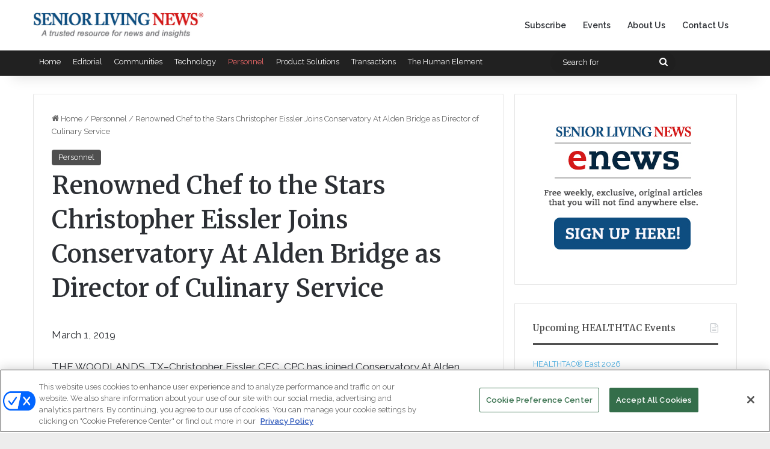

--- FILE ---
content_type: text/html; charset=UTF-8
request_url: https://www.seniorlivingnews.com/renowned-chef-to-the-stars-christopher-eissler-joins-conservatory-at-alden-bridge-as-director-of-culinary-service/
body_size: 14787
content:
<!DOCTYPE html>
<html lang="en-US" class="" data-skin="light" prefix="og: http://ogp.me/ns#">
<head>
	<meta charset="UTF-8" />
	<link rel="profile" href="https://gmpg.org/xfn/11" />
	<title>Renowned Chef to the Stars Christopher Eissler Joins Conservatory At Alden Bridge as Director of Culinary Service &#8211; Senior Living News</title>
<meta name='robots' content='max-image-preview:large, max-snippet:-1, max-video-preview:-1' />
<link rel="canonical" href="https://www.seniorlivingnews.com/renowned-chef-to-the-stars-christopher-eissler-joins-conservatory-at-alden-bridge-as-director-of-culinary-service/">
<meta name="description" content="THE WOODLANDS, TX–Christopher Eissler CEC, CPC has joined Conservatory At Alden Bridge, an active Independent Senior Living community, as the Director of Culina">
<meta property="og:title" content="Renowned Chef to the Stars Christopher Eissler Joins Conservatory At Alden Bridge as Director of Culinary Service &#8211; Senior Living News">
<meta property="og:type" content="article">
<meta property="og:description" content="THE WOODLANDS, TX–Christopher Eissler CEC, CPC has joined Conservatory At Alden Bridge, an active Independent Senior Living community, as the Director of Culina">
<meta property="og:url" content="https://www.seniorlivingnews.com/renowned-chef-to-the-stars-christopher-eissler-joins-conservatory-at-alden-bridge-as-director-of-culinary-service/">
<meta property="og:locale" content="en_US">
<meta property="og:site_name" content="Senior Living News">
<meta property="article:published_time" content="2019-03-01T16:03:12-05:00">
<meta property="article:modified_time" content="2019-03-01T16:03:12-05:00">
<meta property="og:updated_time" content="2019-03-01T16:03:12-05:00">
<meta property="article:section" content="Personnel">
<meta name="twitter:card" content="summary_large_image">
<link rel='dns-prefetch' href='//www.google.com' />
<link rel="alternate" type="application/rss+xml" title="Senior Living News &raquo; Feed" href="https://www.seniorlivingnews.com/feed/" />
<link rel="alternate" type="application/rss+xml" title="Senior Living News &raquo; Comments Feed" href="https://www.seniorlivingnews.com/comments/feed/" />

		<style type="text/css">
			:root{				
			--tie-preset-gradient-1: linear-gradient(135deg, rgba(6, 147, 227, 1) 0%, rgb(155, 81, 224) 100%);
			--tie-preset-gradient-2: linear-gradient(135deg, rgb(122, 220, 180) 0%, rgb(0, 208, 130) 100%);
			--tie-preset-gradient-3: linear-gradient(135deg, rgba(252, 185, 0, 1) 0%, rgba(255, 105, 0, 1) 100%);
			--tie-preset-gradient-4: linear-gradient(135deg, rgba(255, 105, 0, 1) 0%, rgb(207, 46, 46) 100%);
			--tie-preset-gradient-5: linear-gradient(135deg, rgb(238, 238, 238) 0%, rgb(169, 184, 195) 100%);
			--tie-preset-gradient-6: linear-gradient(135deg, rgb(74, 234, 220) 0%, rgb(151, 120, 209) 20%, rgb(207, 42, 186) 40%, rgb(238, 44, 130) 60%, rgb(251, 105, 98) 80%, rgb(254, 248, 76) 100%);
			--tie-preset-gradient-7: linear-gradient(135deg, rgb(255, 206, 236) 0%, rgb(152, 150, 240) 100%);
			--tie-preset-gradient-8: linear-gradient(135deg, rgb(254, 205, 165) 0%, rgb(254, 45, 45) 50%, rgb(107, 0, 62) 100%);
			--tie-preset-gradient-9: linear-gradient(135deg, rgb(255, 203, 112) 0%, rgb(199, 81, 192) 50%, rgb(65, 88, 208) 100%);
			--tie-preset-gradient-10: linear-gradient(135deg, rgb(255, 245, 203) 0%, rgb(182, 227, 212) 50%, rgb(51, 167, 181) 100%);
			--tie-preset-gradient-11: linear-gradient(135deg, rgb(202, 248, 128) 0%, rgb(113, 206, 126) 100%);
			--tie-preset-gradient-12: linear-gradient(135deg, rgb(2, 3, 129) 0%, rgb(40, 116, 252) 100%);
			--tie-preset-gradient-13: linear-gradient(135deg, #4D34FA, #ad34fa);
			--tie-preset-gradient-14: linear-gradient(135deg, #0057FF, #31B5FF);
			--tie-preset-gradient-15: linear-gradient(135deg, #FF007A, #FF81BD);
			--tie-preset-gradient-16: linear-gradient(135deg, #14111E, #4B4462);
			--tie-preset-gradient-17: linear-gradient(135deg, #F32758, #FFC581);

			
					--main-nav-background: #FFFFFF;
					--main-nav-secondry-background: rgba(0,0,0,0.03);
					--main-nav-primary-color: #0088ff;
					--main-nav-contrast-primary-color: #FFFFFF;
					--main-nav-text-color: #2c2f34;
					--main-nav-secondry-text-color: rgba(0,0,0,0.5);
					--main-nav-main-border-color: rgba(0,0,0,0.1);
					--main-nav-secondry-border-color: rgba(0,0,0,0.08);
				
			}
		</style>
	<link rel="alternate" title="oEmbed (JSON)" type="application/json+oembed" href="https://www.seniorlivingnews.com/wp-json/oembed/1.0/embed?url=https%3A%2F%2Fwww.seniorlivingnews.com%2Frenowned-chef-to-the-stars-christopher-eissler-joins-conservatory-at-alden-bridge-as-director-of-culinary-service%2F" />
<link rel="alternate" title="oEmbed (XML)" type="text/xml+oembed" href="https://www.seniorlivingnews.com/wp-json/oembed/1.0/embed?url=https%3A%2F%2Fwww.seniorlivingnews.com%2Frenowned-chef-to-the-stars-christopher-eissler-joins-conservatory-at-alden-bridge-as-director-of-culinary-service%2F&#038;format=xml" />

<meta property="og:title" content="Renowned Chef to the Stars Christopher Eissler Joins Conservatory At Alden Bridge as Director of Culinary Service - Senior Living News" />
<meta property="og:type" content="article" />
<meta property="og:description" content="THE WOODLANDS, TX–Christopher Eissler CEC, CPC has joined Conservatory At Alden Bridge, an active In" />
<meta property="og:url" content="https://www.seniorlivingnews.com/renowned-chef-to-the-stars-christopher-eissler-joins-conservatory-at-alden-bridge-as-director-of-culinary-service/" />
<meta property="og:site_name" content="Senior Living News" />
<meta name="viewport" content="width=device-width, initial-scale=1.0" /><style id='wp-img-auto-sizes-contain-inline-css' type='text/css'>
img:is([sizes=auto i],[sizes^="auto," i]){contain-intrinsic-size:3000px 1500px}
/*# sourceURL=wp-img-auto-sizes-contain-inline-css */
</style>
<style id='wp-emoji-styles-inline-css' type='text/css'>

	img.wp-smiley, img.emoji {
		display: inline !important;
		border: none !important;
		box-shadow: none !important;
		height: 1em !important;
		width: 1em !important;
		margin: 0 0.07em !important;
		vertical-align: -0.1em !important;
		background: none !important;
		padding: 0 !important;
	}
/*# sourceURL=wp-emoji-styles-inline-css */
</style>
<link rel='stylesheet' id='wp-block-library-css' href='https://www.seniorlivingnews.com/wp-includes/css/dist/block-library/style.min.css?ver=6.9' type='text/css' media='all' />
<style id='global-styles-inline-css' type='text/css'>
:root{--wp--preset--aspect-ratio--square: 1;--wp--preset--aspect-ratio--4-3: 4/3;--wp--preset--aspect-ratio--3-4: 3/4;--wp--preset--aspect-ratio--3-2: 3/2;--wp--preset--aspect-ratio--2-3: 2/3;--wp--preset--aspect-ratio--16-9: 16/9;--wp--preset--aspect-ratio--9-16: 9/16;--wp--preset--color--black: #000000;--wp--preset--color--cyan-bluish-gray: #abb8c3;--wp--preset--color--white: #ffffff;--wp--preset--color--pale-pink: #f78da7;--wp--preset--color--vivid-red: #cf2e2e;--wp--preset--color--luminous-vivid-orange: #ff6900;--wp--preset--color--luminous-vivid-amber: #fcb900;--wp--preset--color--light-green-cyan: #7bdcb5;--wp--preset--color--vivid-green-cyan: #00d084;--wp--preset--color--pale-cyan-blue: #8ed1fc;--wp--preset--color--vivid-cyan-blue: #0693e3;--wp--preset--color--vivid-purple: #9b51e0;--wp--preset--color--global-color: #4f4f4f;--wp--preset--gradient--vivid-cyan-blue-to-vivid-purple: linear-gradient(135deg,rgb(6,147,227) 0%,rgb(155,81,224) 100%);--wp--preset--gradient--light-green-cyan-to-vivid-green-cyan: linear-gradient(135deg,rgb(122,220,180) 0%,rgb(0,208,130) 100%);--wp--preset--gradient--luminous-vivid-amber-to-luminous-vivid-orange: linear-gradient(135deg,rgb(252,185,0) 0%,rgb(255,105,0) 100%);--wp--preset--gradient--luminous-vivid-orange-to-vivid-red: linear-gradient(135deg,rgb(255,105,0) 0%,rgb(207,46,46) 100%);--wp--preset--gradient--very-light-gray-to-cyan-bluish-gray: linear-gradient(135deg,rgb(238,238,238) 0%,rgb(169,184,195) 100%);--wp--preset--gradient--cool-to-warm-spectrum: linear-gradient(135deg,rgb(74,234,220) 0%,rgb(151,120,209) 20%,rgb(207,42,186) 40%,rgb(238,44,130) 60%,rgb(251,105,98) 80%,rgb(254,248,76) 100%);--wp--preset--gradient--blush-light-purple: linear-gradient(135deg,rgb(255,206,236) 0%,rgb(152,150,240) 100%);--wp--preset--gradient--blush-bordeaux: linear-gradient(135deg,rgb(254,205,165) 0%,rgb(254,45,45) 50%,rgb(107,0,62) 100%);--wp--preset--gradient--luminous-dusk: linear-gradient(135deg,rgb(255,203,112) 0%,rgb(199,81,192) 50%,rgb(65,88,208) 100%);--wp--preset--gradient--pale-ocean: linear-gradient(135deg,rgb(255,245,203) 0%,rgb(182,227,212) 50%,rgb(51,167,181) 100%);--wp--preset--gradient--electric-grass: linear-gradient(135deg,rgb(202,248,128) 0%,rgb(113,206,126) 100%);--wp--preset--gradient--midnight: linear-gradient(135deg,rgb(2,3,129) 0%,rgb(40,116,252) 100%);--wp--preset--font-size--small: 13px;--wp--preset--font-size--medium: 20px;--wp--preset--font-size--large: 36px;--wp--preset--font-size--x-large: 42px;--wp--preset--spacing--20: 0.44rem;--wp--preset--spacing--30: 0.67rem;--wp--preset--spacing--40: 1rem;--wp--preset--spacing--50: 1.5rem;--wp--preset--spacing--60: 2.25rem;--wp--preset--spacing--70: 3.38rem;--wp--preset--spacing--80: 5.06rem;--wp--preset--shadow--natural: 6px 6px 9px rgba(0, 0, 0, 0.2);--wp--preset--shadow--deep: 12px 12px 50px rgba(0, 0, 0, 0.4);--wp--preset--shadow--sharp: 6px 6px 0px rgba(0, 0, 0, 0.2);--wp--preset--shadow--outlined: 6px 6px 0px -3px rgb(255, 255, 255), 6px 6px rgb(0, 0, 0);--wp--preset--shadow--crisp: 6px 6px 0px rgb(0, 0, 0);}:where(.is-layout-flex){gap: 0.5em;}:where(.is-layout-grid){gap: 0.5em;}body .is-layout-flex{display: flex;}.is-layout-flex{flex-wrap: wrap;align-items: center;}.is-layout-flex > :is(*, div){margin: 0;}body .is-layout-grid{display: grid;}.is-layout-grid > :is(*, div){margin: 0;}:where(.wp-block-columns.is-layout-flex){gap: 2em;}:where(.wp-block-columns.is-layout-grid){gap: 2em;}:where(.wp-block-post-template.is-layout-flex){gap: 1.25em;}:where(.wp-block-post-template.is-layout-grid){gap: 1.25em;}.has-black-color{color: var(--wp--preset--color--black) !important;}.has-cyan-bluish-gray-color{color: var(--wp--preset--color--cyan-bluish-gray) !important;}.has-white-color{color: var(--wp--preset--color--white) !important;}.has-pale-pink-color{color: var(--wp--preset--color--pale-pink) !important;}.has-vivid-red-color{color: var(--wp--preset--color--vivid-red) !important;}.has-luminous-vivid-orange-color{color: var(--wp--preset--color--luminous-vivid-orange) !important;}.has-luminous-vivid-amber-color{color: var(--wp--preset--color--luminous-vivid-amber) !important;}.has-light-green-cyan-color{color: var(--wp--preset--color--light-green-cyan) !important;}.has-vivid-green-cyan-color{color: var(--wp--preset--color--vivid-green-cyan) !important;}.has-pale-cyan-blue-color{color: var(--wp--preset--color--pale-cyan-blue) !important;}.has-vivid-cyan-blue-color{color: var(--wp--preset--color--vivid-cyan-blue) !important;}.has-vivid-purple-color{color: var(--wp--preset--color--vivid-purple) !important;}.has-black-background-color{background-color: var(--wp--preset--color--black) !important;}.has-cyan-bluish-gray-background-color{background-color: var(--wp--preset--color--cyan-bluish-gray) !important;}.has-white-background-color{background-color: var(--wp--preset--color--white) !important;}.has-pale-pink-background-color{background-color: var(--wp--preset--color--pale-pink) !important;}.has-vivid-red-background-color{background-color: var(--wp--preset--color--vivid-red) !important;}.has-luminous-vivid-orange-background-color{background-color: var(--wp--preset--color--luminous-vivid-orange) !important;}.has-luminous-vivid-amber-background-color{background-color: var(--wp--preset--color--luminous-vivid-amber) !important;}.has-light-green-cyan-background-color{background-color: var(--wp--preset--color--light-green-cyan) !important;}.has-vivid-green-cyan-background-color{background-color: var(--wp--preset--color--vivid-green-cyan) !important;}.has-pale-cyan-blue-background-color{background-color: var(--wp--preset--color--pale-cyan-blue) !important;}.has-vivid-cyan-blue-background-color{background-color: var(--wp--preset--color--vivid-cyan-blue) !important;}.has-vivid-purple-background-color{background-color: var(--wp--preset--color--vivid-purple) !important;}.has-black-border-color{border-color: var(--wp--preset--color--black) !important;}.has-cyan-bluish-gray-border-color{border-color: var(--wp--preset--color--cyan-bluish-gray) !important;}.has-white-border-color{border-color: var(--wp--preset--color--white) !important;}.has-pale-pink-border-color{border-color: var(--wp--preset--color--pale-pink) !important;}.has-vivid-red-border-color{border-color: var(--wp--preset--color--vivid-red) !important;}.has-luminous-vivid-orange-border-color{border-color: var(--wp--preset--color--luminous-vivid-orange) !important;}.has-luminous-vivid-amber-border-color{border-color: var(--wp--preset--color--luminous-vivid-amber) !important;}.has-light-green-cyan-border-color{border-color: var(--wp--preset--color--light-green-cyan) !important;}.has-vivid-green-cyan-border-color{border-color: var(--wp--preset--color--vivid-green-cyan) !important;}.has-pale-cyan-blue-border-color{border-color: var(--wp--preset--color--pale-cyan-blue) !important;}.has-vivid-cyan-blue-border-color{border-color: var(--wp--preset--color--vivid-cyan-blue) !important;}.has-vivid-purple-border-color{border-color: var(--wp--preset--color--vivid-purple) !important;}.has-vivid-cyan-blue-to-vivid-purple-gradient-background{background: var(--wp--preset--gradient--vivid-cyan-blue-to-vivid-purple) !important;}.has-light-green-cyan-to-vivid-green-cyan-gradient-background{background: var(--wp--preset--gradient--light-green-cyan-to-vivid-green-cyan) !important;}.has-luminous-vivid-amber-to-luminous-vivid-orange-gradient-background{background: var(--wp--preset--gradient--luminous-vivid-amber-to-luminous-vivid-orange) !important;}.has-luminous-vivid-orange-to-vivid-red-gradient-background{background: var(--wp--preset--gradient--luminous-vivid-orange-to-vivid-red) !important;}.has-very-light-gray-to-cyan-bluish-gray-gradient-background{background: var(--wp--preset--gradient--very-light-gray-to-cyan-bluish-gray) !important;}.has-cool-to-warm-spectrum-gradient-background{background: var(--wp--preset--gradient--cool-to-warm-spectrum) !important;}.has-blush-light-purple-gradient-background{background: var(--wp--preset--gradient--blush-light-purple) !important;}.has-blush-bordeaux-gradient-background{background: var(--wp--preset--gradient--blush-bordeaux) !important;}.has-luminous-dusk-gradient-background{background: var(--wp--preset--gradient--luminous-dusk) !important;}.has-pale-ocean-gradient-background{background: var(--wp--preset--gradient--pale-ocean) !important;}.has-electric-grass-gradient-background{background: var(--wp--preset--gradient--electric-grass) !important;}.has-midnight-gradient-background{background: var(--wp--preset--gradient--midnight) !important;}.has-small-font-size{font-size: var(--wp--preset--font-size--small) !important;}.has-medium-font-size{font-size: var(--wp--preset--font-size--medium) !important;}.has-large-font-size{font-size: var(--wp--preset--font-size--large) !important;}.has-x-large-font-size{font-size: var(--wp--preset--font-size--x-large) !important;}
/*# sourceURL=global-styles-inline-css */
</style>

<style id='classic-theme-styles-inline-css' type='text/css'>
/*! This file is auto-generated */
.wp-block-button__link{color:#fff;background-color:#32373c;border-radius:9999px;box-shadow:none;text-decoration:none;padding:calc(.667em + 2px) calc(1.333em + 2px);font-size:1.125em}.wp-block-file__button{background:#32373c;color:#fff;text-decoration:none}
/*# sourceURL=/wp-includes/css/classic-themes.min.css */
</style>
<link rel='stylesheet' id='wp-components-css' href='https://www.seniorlivingnews.com/wp-includes/css/dist/components/style.min.css?ver=6.9' type='text/css' media='all' />
<link rel='stylesheet' id='wp-preferences-css' href='https://www.seniorlivingnews.com/wp-includes/css/dist/preferences/style.min.css?ver=6.9' type='text/css' media='all' />
<link rel='stylesheet' id='wp-block-editor-css' href='https://www.seniorlivingnews.com/wp-includes/css/dist/block-editor/style.min.css?ver=6.9' type='text/css' media='all' />
<link rel='stylesheet' id='popup-maker-block-library-style-css' href='https://www.seniorlivingnews.com/wp-content/plugins/popup-maker/dist/packages/block-library-style.css?ver=dbea705cfafe089d65f1' type='text/css' media='all' />
<link rel='stylesheet' id='mediaelement-css' href='https://www.seniorlivingnews.com/wp-includes/js/mediaelement/mediaelementplayer-legacy.min.css?ver=4.2.17' type='text/css' media='all' />
<link rel='stylesheet' id='wp-mediaelement-css' href='https://www.seniorlivingnews.com/wp-includes/js/mediaelement/wp-mediaelement.min.css?ver=6.9' type='text/css' media='all' />
<link rel='stylesheet' id='view_editor_gutenberg_frontend_assets-css' href='https://www.seniorlivingnews.com/wp-content/plugins/wp-views/public/css/views-frontend.css?ver=3.6.21' type='text/css' media='all' />
<style id='view_editor_gutenberg_frontend_assets-inline-css' type='text/css'>
.wpv-sort-list-dropdown.wpv-sort-list-dropdown-style-default > span.wpv-sort-list,.wpv-sort-list-dropdown.wpv-sort-list-dropdown-style-default .wpv-sort-list-item {border-color: #cdcdcd;}.wpv-sort-list-dropdown.wpv-sort-list-dropdown-style-default .wpv-sort-list-item a {color: #444;background-color: #fff;}.wpv-sort-list-dropdown.wpv-sort-list-dropdown-style-default a:hover,.wpv-sort-list-dropdown.wpv-sort-list-dropdown-style-default a:focus {color: #000;background-color: #eee;}.wpv-sort-list-dropdown.wpv-sort-list-dropdown-style-default .wpv-sort-list-item.wpv-sort-list-current a {color: #000;background-color: #eee;}
.wpv-sort-list-dropdown.wpv-sort-list-dropdown-style-default > span.wpv-sort-list,.wpv-sort-list-dropdown.wpv-sort-list-dropdown-style-default .wpv-sort-list-item {border-color: #cdcdcd;}.wpv-sort-list-dropdown.wpv-sort-list-dropdown-style-default .wpv-sort-list-item a {color: #444;background-color: #fff;}.wpv-sort-list-dropdown.wpv-sort-list-dropdown-style-default a:hover,.wpv-sort-list-dropdown.wpv-sort-list-dropdown-style-default a:focus {color: #000;background-color: #eee;}.wpv-sort-list-dropdown.wpv-sort-list-dropdown-style-default .wpv-sort-list-item.wpv-sort-list-current a {color: #000;background-color: #eee;}.wpv-sort-list-dropdown.wpv-sort-list-dropdown-style-grey > span.wpv-sort-list,.wpv-sort-list-dropdown.wpv-sort-list-dropdown-style-grey .wpv-sort-list-item {border-color: #cdcdcd;}.wpv-sort-list-dropdown.wpv-sort-list-dropdown-style-grey .wpv-sort-list-item a {color: #444;background-color: #eeeeee;}.wpv-sort-list-dropdown.wpv-sort-list-dropdown-style-grey a:hover,.wpv-sort-list-dropdown.wpv-sort-list-dropdown-style-grey a:focus {color: #000;background-color: #e5e5e5;}.wpv-sort-list-dropdown.wpv-sort-list-dropdown-style-grey .wpv-sort-list-item.wpv-sort-list-current a {color: #000;background-color: #e5e5e5;}
.wpv-sort-list-dropdown.wpv-sort-list-dropdown-style-default > span.wpv-sort-list,.wpv-sort-list-dropdown.wpv-sort-list-dropdown-style-default .wpv-sort-list-item {border-color: #cdcdcd;}.wpv-sort-list-dropdown.wpv-sort-list-dropdown-style-default .wpv-sort-list-item a {color: #444;background-color: #fff;}.wpv-sort-list-dropdown.wpv-sort-list-dropdown-style-default a:hover,.wpv-sort-list-dropdown.wpv-sort-list-dropdown-style-default a:focus {color: #000;background-color: #eee;}.wpv-sort-list-dropdown.wpv-sort-list-dropdown-style-default .wpv-sort-list-item.wpv-sort-list-current a {color: #000;background-color: #eee;}.wpv-sort-list-dropdown.wpv-sort-list-dropdown-style-grey > span.wpv-sort-list,.wpv-sort-list-dropdown.wpv-sort-list-dropdown-style-grey .wpv-sort-list-item {border-color: #cdcdcd;}.wpv-sort-list-dropdown.wpv-sort-list-dropdown-style-grey .wpv-sort-list-item a {color: #444;background-color: #eeeeee;}.wpv-sort-list-dropdown.wpv-sort-list-dropdown-style-grey a:hover,.wpv-sort-list-dropdown.wpv-sort-list-dropdown-style-grey a:focus {color: #000;background-color: #e5e5e5;}.wpv-sort-list-dropdown.wpv-sort-list-dropdown-style-grey .wpv-sort-list-item.wpv-sort-list-current a {color: #000;background-color: #e5e5e5;}.wpv-sort-list-dropdown.wpv-sort-list-dropdown-style-blue > span.wpv-sort-list,.wpv-sort-list-dropdown.wpv-sort-list-dropdown-style-blue .wpv-sort-list-item {border-color: #0099cc;}.wpv-sort-list-dropdown.wpv-sort-list-dropdown-style-blue .wpv-sort-list-item a {color: #444;background-color: #cbddeb;}.wpv-sort-list-dropdown.wpv-sort-list-dropdown-style-blue a:hover,.wpv-sort-list-dropdown.wpv-sort-list-dropdown-style-blue a:focus {color: #000;background-color: #95bedd;}.wpv-sort-list-dropdown.wpv-sort-list-dropdown-style-blue .wpv-sort-list-item.wpv-sort-list-current a {color: #000;background-color: #95bedd;}
/*# sourceURL=view_editor_gutenberg_frontend_assets-inline-css */
</style>
<link rel='stylesheet' id='tie-css-base-css' href='https://www.seniorlivingnews.com/wp-content/themes/jannah/assets/css/base.min.css?ver=7.6.2' type='text/css' media='all' />
<link rel='stylesheet' id='tie-css-styles-css' href='https://www.seniorlivingnews.com/wp-content/themes/jannah/assets/css/style.min.css?ver=7.6.2' type='text/css' media='all' />
<link rel='stylesheet' id='tie-css-widgets-css' href='https://www.seniorlivingnews.com/wp-content/themes/jannah/assets/css/widgets.min.css?ver=7.6.2' type='text/css' media='all' />
<link rel='stylesheet' id='tie-css-helpers-css' href='https://www.seniorlivingnews.com/wp-content/themes/jannah/assets/css/helpers.min.css?ver=7.6.2' type='text/css' media='all' />
<link rel='stylesheet' id='tie-fontawesome5-css' href='https://www.seniorlivingnews.com/wp-content/themes/jannah/assets/css/fontawesome.css?ver=7.6.2' type='text/css' media='all' />
<link rel='stylesheet' id='tie-css-ilightbox-css' href='https://www.seniorlivingnews.com/wp-content/themes/jannah/assets/ilightbox/dark-skin/skin.css?ver=7.6.2' type='text/css' media='all' />
<link rel='stylesheet' id='tie-css-single-css' href='https://www.seniorlivingnews.com/wp-content/themes/jannah/assets/css/single.min.css?ver=7.6.2' type='text/css' media='all' />
<link rel='stylesheet' id='tie-css-print-css' href='https://www.seniorlivingnews.com/wp-content/themes/jannah/assets/css/print.css?ver=7.6.2' type='text/css' media='print' />
<link rel='stylesheet' id='tie-theme-child-css-css' href='https://www.seniorlivingnews.com/wp-content/themes/jannah-child/style.css?ver=6.9' type='text/css' media='all' />
<style id='tie-theme-child-css-inline-css' type='text/css'>
.wf-active body{font-family: 'Raleway';}.wf-active .logo-text,.wf-active h1,.wf-active h2,.wf-active h3,.wf-active h4,.wf-active h5,.wf-active h6,.wf-active .the-subtitle{font-family: 'Merriweather';}.wf-active #main-nav .main-menu > ul > li > a{font-family: 'Raleway';}#the-post .entry-content,#the-post .entry-content p{font-size: 17px;}.post-widget-body .post-title,.timeline-widget ul li h3,.posts-list-half-posts li .post-title{font-weight: 400;}#tie-wrapper .mag-box.wide-post-box .posts-items>li:nth-child(n) .post-title,#tie-wrapper .mag-box.big-post-left-box li:first-child .post-title,#tie-wrapper .mag-box.big-post-top-box li:first-child .post-title,#tie-wrapper .mag-box.half-box li:first-child .post-title,#tie-wrapper .mag-box.big-posts-box .posts-items>li:nth-child(n) .post-title,#tie-wrapper .mag-box.mini-posts-box .posts-items>li:nth-child(n) .post-title,#tie-wrapper .mag-box.latest-poroducts-box .products .product h2{font-weight: 400;}#tie-body{background-color: #ededed;}:root:root{--brand-color: #4f4f4f;--dark-brand-color: #1d1d1d;--bright-color: #FFFFFF;--base-color: #2c2f34;}#reading-position-indicator{box-shadow: 0 0 10px rgba( 79,79,79,0.7);}:root:root{--brand-color: #4f4f4f;--dark-brand-color: #1d1d1d;--bright-color: #FFFFFF;--base-color: #2c2f34;}#reading-position-indicator{box-shadow: 0 0 10px rgba( 79,79,79,0.7);}a,body .entry a,.dark-skin body .entry a,.comment-list .comment-content a{color: #e74c3c;}a:hover,body .entry a:hover,.dark-skin body .entry a:hover,.comment-list .comment-content a:hover{color: #3498db;}#content a:hover{text-decoration: underline !important;}#tie-container a.post-title:hover,#tie-container .post-title a:hover,#tie-container .thumb-overlay .thumb-title a:hover{background-size: 100% 2px;text-decoration: none !important;}a.post-title,.post-title a{background-image: linear-gradient(to bottom,#000 0%,#000 98%);background-size: 0 1px;background-repeat: no-repeat;background-position: left 100%;color: #000;}.dark-skin a.post-title,.dark-skin .post-title a{color: #fff;background-image: linear-gradient(to bottom,#fff 0%,#fff 98%);}#top-nav,#top-nav .sub-menu,#top-nav .comp-sub-menu,#top-nav .ticker-content,#top-nav .ticker-swipe,.top-nav-boxed #top-nav .topbar-wrapper,.top-nav-dark .top-menu ul,#autocomplete-suggestions.search-in-top-nav{background-color : #212121;}#top-nav *,#autocomplete-suggestions.search-in-top-nav{border-color: rgba( #FFFFFF,0.08);}#top-nav .icon-basecloud-bg:after{color: #212121;}#top-nav a:not(:hover),#top-nav input,#top-nav #search-submit,#top-nav .fa-spinner,#top-nav .dropdown-social-icons li a span,#top-nav .components > li .social-link:not(:hover) span,#autocomplete-suggestions.search-in-top-nav a{color: #ffffff;}#top-nav input::-moz-placeholder{color: #ffffff;}#top-nav input:-moz-placeholder{color: #ffffff;}#top-nav input:-ms-input-placeholder{color: #ffffff;}#top-nav input::-webkit-input-placeholder{color: #ffffff;}#top-nav,.search-in-top-nav{--tie-buttons-color: #ef6969;--tie-buttons-border-color: #ef6969;--tie-buttons-text: #FFFFFF;--tie-buttons-hover-color: #d14b4b;}#top-nav a:hover,#top-nav .menu li:hover > a,#top-nav .menu > .tie-current-menu > a,#top-nav .components > li:hover > a,#top-nav .components #search-submit:hover,#autocomplete-suggestions.search-in-top-nav .post-title a:hover{color: #ef6969;}#the-post .entry-content a:not(.shortc-button){color: #e74c3c !important;}#the-post .entry-content a:not(.shortc-button):hover{color: #3498db !important;}#footer{background-color: #212121;}#site-info{background-color: #3f3f3f;}#footer .posts-list-counter .posts-list-items li.widget-post-list:before{border-color: #212121;}#footer .timeline-widget a .date:before{border-color: rgba(33,33,33,0.8);}#footer .footer-boxed-widget-area,#footer textarea,#footer input:not([type=submit]),#footer select,#footer code,#footer kbd,#footer pre,#footer samp,#footer .show-more-button,#footer .slider-links .tie-slider-nav span,#footer #wp-calendar,#footer #wp-calendar tbody td,#footer #wp-calendar thead th,#footer .widget.buddypress .item-options a{border-color: rgba(255,255,255,0.1);}#footer .social-statistics-widget .white-bg li.social-icons-item a,#footer .widget_tag_cloud .tagcloud a,#footer .latest-tweets-widget .slider-links .tie-slider-nav span,#footer .widget_layered_nav_filters a{border-color: rgba(255,255,255,0.1);}#footer .social-statistics-widget .white-bg li:before{background: rgba(255,255,255,0.1);}.site-footer #wp-calendar tbody td{background: rgba(255,255,255,0.02);}#footer .white-bg .social-icons-item a span.followers span,#footer .circle-three-cols .social-icons-item a .followers-num,#footer .circle-three-cols .social-icons-item a .followers-name{color: rgba(255,255,255,0.8);}#footer .timeline-widget ul:before,#footer .timeline-widget a:not(:hover) .date:before{background-color: #030303;}@media (min-width: 1200px){.container{width: auto;}}.boxed-layout #tie-wrapper,.boxed-layout .fixed-nav{max-width: 1430px;}@media (min-width: 1400px){.container,.wide-next-prev-slider-wrapper .slider-main-container{max-width: 1400px;}}
/*# sourceURL=tie-theme-child-css-inline-css */
</style>
<script type="text/javascript" src="https://www.seniorlivingnews.com/wp-content/plugins/wp-views/vendor/toolset/common-es/public/toolset-common-es-frontend.js?ver=175000" id="toolset-common-es-frontend-js"></script>
<script type="text/javascript" src="https://www.seniorlivingnews.com/wp-includes/js/jquery/jquery.min.js?ver=3.7.1" id="jquery-core-js"></script>
<script type="text/javascript" src="https://www.seniorlivingnews.com/wp-includes/js/jquery/jquery-migrate.min.js?ver=3.4.1" id="jquery-migrate-js"></script>
<link rel="https://api.w.org/" href="https://www.seniorlivingnews.com/wp-json/" /><link rel="alternate" title="JSON" type="application/json" href="https://www.seniorlivingnews.com/wp-json/wp/v2/posts/7178" /><link rel="EditURI" type="application/rsd+xml" title="RSD" href="https://www.seniorlivingnews.com/xmlrpc.php?rsd" />
<meta name="generator" content="WordPress 6.9" />
<link rel='shortlink' href='https://www.seniorlivingnews.com/?p=7178' />
<!-- This code is added by Analytify (8.0.1) https://analytify.io/ !-->
						<script async src="https://www.googletagmanager.com/gtag/js?id=G-SXMK3EFTF2"></script>
			<script>
			window.dataLayer = window.dataLayer || [];
			function gtag(){dataLayer.push(arguments);}
			gtag('js', new Date());

			const configuration = {"anonymize_ip":"false","forceSSL":"false","allow_display_features":"false","debug_mode":true};
			const gaID = 'G-SXMK3EFTF2';

			
			gtag('config', gaID, configuration);

			
			</script>

			<!-- This code is added by Analytify (8.0.1) !--> <meta name="description" content="THE WOODLANDS, TX–Christopher Eissler CEC, CPC has joined Conservatory At Alden Bridge, an active Independent Senior Living community, as the Director" /><meta http-equiv="X-UA-Compatible" content="IE=edge">
 <script> window.addEventListener("load",function(){ var c={script:false,link:false}; function ls(s) { if(!['script','link'].includes(s)||c[s]){return;}c[s]=true; var d=document,f=d.getElementsByTagName(s)[0],j=d.createElement(s); if(s==='script'){j.async=true;j.src='https://www.seniorlivingnews.com/wp-content/plugins/wp-views/vendor/toolset/blocks/public/js/frontend.js?v=1.6.17';}else{ j.rel='stylesheet';j.href='https://www.seniorlivingnews.com/wp-content/plugins/wp-views/vendor/toolset/blocks/public/css/style.css?v=1.6.17';} f.parentNode.insertBefore(j, f); }; function ex(){ls('script');ls('link')} window.addEventListener("scroll", ex, {once: true}); if (('IntersectionObserver' in window) && ('IntersectionObserverEntry' in window) && ('intersectionRatio' in window.IntersectionObserverEntry.prototype)) { var i = 0, fb = document.querySelectorAll("[class^='tb-']"), o = new IntersectionObserver(es => { es.forEach(e => { o.unobserve(e.target); if (e.intersectionRatio > 0) { ex();o.disconnect();}else{ i++;if(fb.length>i){o.observe(fb[i])}} }) }); if (fb.length) { o.observe(fb[i]) } } }) </script>
	<noscript>
		<link rel="stylesheet" href="https://www.seniorlivingnews.com/wp-content/plugins/wp-views/vendor/toolset/blocks/public/css/style.css">
	</noscript><link rel="icon" href="https://www.seniorlivingnews.com/wp-content/uploads/2017/01/cropped-site_icon_sln-32x32.jpg" sizes="32x32" />
<link rel="icon" href="https://www.seniorlivingnews.com/wp-content/uploads/2017/01/cropped-site_icon_sln-192x192.jpg" sizes="192x192" />
<link rel="apple-touch-icon" href="https://www.seniorlivingnews.com/wp-content/uploads/2017/01/cropped-site_icon_sln-180x180.jpg" />
<meta name="msapplication-TileImage" content="https://www.seniorlivingnews.com/wp-content/uploads/2017/01/cropped-site_icon_sln-270x270.jpg" />
		<style type="text/css" id="wp-custom-css">
			div#main-nav-menu {
    float: right;
}

#tie-block_3222 > div > div.mag-box-container.clearfix > ul > li.post-item .post-details h2.post-title {
    font-size: 16px!important;
    margin-bottom: -5px;
}
		</style>
		</head>

<body id="tie-body" class="wp-singular post-template-default single single-post postid-7178 single-format-standard wp-theme-jannah wp-child-theme-jannah-child wrapper-has-shadow block-head-2 magazine1 is-thumb-overlay-disabled is-desktop is-header-layout-4 sidebar-right has-sidebar post-layout-2 narrow-title-narrow-media has-mobile-share">



<div class="background-overlay">

	<div id="tie-container" class="site tie-container">

		
		<div id="tie-wrapper">
			
<header id="theme-header" class="theme-header header-layout-4 header-layout-1 main-nav-light main-nav-default-light main-nav-below no-stream-item top-nav-active top-nav-light top-nav-default-light top-nav-below top-nav-below-main-nav has-shadow has-normal-width-logo mobile-header-default">
	
<div class="main-nav-wrapper">
	<nav id="main-nav"  class="main-nav header-nav menu-style-default menu-style-solid-bg" style="line-height:82px" aria-label="Primary Navigation">
		<div class="container">

			<div class="main-menu-wrapper">

				
						<div class="header-layout-1-logo" style="width:285px">
							
		<div id="logo" class="image-logo" >

			
			<a title="Senior Living News" href="https://www.seniorlivingnews.com/">
				
				<picture class="tie-logo-default tie-logo-picture">
					
					<source class="tie-logo-source-default tie-logo-source" srcset="https://www.seniorlivingnews.com/wp-content/uploads/2019/08/Senior-Living-News-logo_Lg.jpg">
					<img class="tie-logo-img-default tie-logo-img" src="https://www.seniorlivingnews.com/wp-content/uploads/2019/08/Senior-Living-News-logo_Lg.jpg" alt="Senior Living News" width="285" height="42" style="max-height:42px !important; width: auto;" />
				</picture>
						</a>

			
		</div><!-- #logo /-->

								</div>

						<div id="mobile-header-components-area_2" class="mobile-header-components"><ul class="components"><li class="mobile-component_menu custom-menu-link"><a href="#" id="mobile-menu-icon" class=""><span class="tie-mobile-menu-icon nav-icon is-layout-1"></span><span class="screen-reader-text">Menu</span></a></li> <li class="mobile-component_search custom-menu-link">
				<a href="#" class="tie-search-trigger-mobile">
					<span class="tie-icon-search tie-search-icon" aria-hidden="true"></span>
					<span class="screen-reader-text">Search for</span>
				</a>
			</li></ul></div>
				<div id="menu-components-wrap">

					
					<div class="main-menu main-menu-wrap">
						<div id="main-nav-menu" class="main-menu header-menu"><ul id="menu-top" class="menu"><li id="menu-item-16356" class="menu-item menu-item-type-post_type menu-item-object-page menu-item-16356"><a href="https://www.seniorlivingnews.com/subscribe-to-newsletter/">Subscribe</a></li>
<li id="menu-item-16357" class="menu-item menu-item-type-custom menu-item-object-custom menu-item-16357"><a href="https://www.healthtac.com">Events</a></li>
<li id="menu-item-16352" class="menu-item menu-item-type-post_type menu-item-object-page menu-item-16352"><a href="https://www.seniorlivingnews.com/about-us/">About Us</a></li>
<li id="menu-item-16351" class="menu-item menu-item-type-post_type menu-item-object-page menu-item-16351"><a href="https://www.seniorlivingnews.com/contact-us/">Contact Us</a></li>
</ul></div>					</div><!-- .main-menu /-->

					<ul class="components"></ul><!-- Components -->
				</div><!-- #menu-components-wrap /-->
			</div><!-- .main-menu-wrapper /-->
		</div><!-- .container /-->

			</nav><!-- #main-nav /-->
</div><!-- .main-nav-wrapper /-->


<nav id="top-nav" data-skin="search-in-top-nav" class="has-menu-components top-nav header-nav live-search-parent" aria-label="Secondary Navigation">
	<div class="container">
		<div class="topbar-wrapper">

			
			<div class="tie-alignleft">
				<div class="top-menu header-menu"><ul id="menu-main-menu" class="menu"><li id="menu-item-11690" class="menu-item menu-item-type-post_type menu-item-object-page menu-item-home menu-item-11690"><a href="https://www.seniorlivingnews.com/">Home</a></li>
<li id="menu-item-1624" class="menu-item menu-item-type-taxonomy menu-item-object-category menu-item-1624"><a href="https://www.seniorlivingnews.com/news/editorial/">Editorial</a></li>
<li id="menu-item-1485" class="menu-item menu-item-type-taxonomy menu-item-object-category menu-item-1485"><a href="https://www.seniorlivingnews.com/news/communities/">Communities</a></li>
<li id="menu-item-823" class="menu-item menu-item-type-taxonomy menu-item-object-category menu-item-823"><a href="https://www.seniorlivingnews.com/news/technology/">Technology</a></li>
<li id="menu-item-733" class="menu-item menu-item-type-taxonomy menu-item-object-category current-post-ancestor current-menu-parent current-post-parent menu-item-733 tie-current-menu"><a href="https://www.seniorlivingnews.com/news/personnel/">Personnel</a></li>
<li id="menu-item-10372" class="menu-item menu-item-type-post_type menu-item-object-page menu-item-10372"><a href="https://www.seniorlivingnews.com/product-solutions/">Product Solutions</a></li>
<li id="menu-item-2555" class="menu-item menu-item-type-taxonomy menu-item-object-category menu-item-2555"><a href="https://www.seniorlivingnews.com/news/transactions/">Transactions</a></li>
<li id="menu-item-16154" class="menu-item menu-item-type-taxonomy menu-item-object-category menu-item-16154"><a href="https://www.seniorlivingnews.com/news/the-human-element/">The Human Element</a></li>
</ul></div>			</div><!-- .tie-alignleft /-->

			<div class="tie-alignright">
				<ul class="components">			<li class="search-bar menu-item custom-menu-link" aria-label="Search">
				<form method="get" id="search" action="https://www.seniorlivingnews.com/">
					<input id="search-input" class="is-ajax-search"  inputmode="search" type="text" name="s" title="Search for" placeholder="Search for" />
					<button id="search-submit" type="submit">
						<span class="tie-icon-search tie-search-icon" aria-hidden="true"></span>
						<span class="screen-reader-text">Search for</span>
					</button>
				</form>
			</li>
			</ul><!-- Components -->			</div><!-- .tie-alignright /-->

		</div><!-- .topbar-wrapper /-->
	</div><!-- .container /-->
</nav><!-- #top-nav /-->
</header>

<div id="content" class="site-content container"><div id="main-content-row" class="tie-row main-content-row">

<div class="main-content tie-col-md-8 tie-col-xs-12" role="main">

	
	<article id="the-post" class="container-wrapper post-content tie-standard">

		
<header class="entry-header-outer">

	<nav id="breadcrumb"><a href="https://www.seniorlivingnews.com/"><span class="tie-icon-home" aria-hidden="true"></span> Home</a><em class="delimiter">/</em><a href="https://www.seniorlivingnews.com/news/personnel/">Personnel</a><em class="delimiter">/</em><span class="current">Renowned Chef to the Stars Christopher Eissler Joins Conservatory At Alden Bridge as Director of Culinary Service</span></nav><script type="application/ld+json">{"@context":"http:\/\/schema.org","@type":"BreadcrumbList","@id":"#Breadcrumb","itemListElement":[{"@type":"ListItem","position":1,"item":{"name":"Home","@id":"https:\/\/www.seniorlivingnews.com\/"}},{"@type":"ListItem","position":2,"item":{"name":"Personnel","@id":"https:\/\/www.seniorlivingnews.com\/news\/personnel\/"}}]}</script>
	<div class="entry-header">

		<span class="post-cat-wrap"><a class="post-cat tie-cat-42" href="https://www.seniorlivingnews.com/news/personnel/">Personnel</a></span>
		<h1 class="post-title entry-title">
			Renowned Chef to the Stars Christopher Eissler Joins Conservatory At Alden Bridge as Director of Culinary Service		</h1>

		<div class="single-post-meta post-meta clearfix"></div><!-- .post-meta -->	</div><!-- .entry-header /-->

	
	
</header><!-- .entry-header-outer /-->



		<div class="entry-content entry clearfix">

			<p>March 1, 2019</p>
			<p>THE WOODLANDS, TX–Christopher Eissler CEC, CPC has joined Conservatory At Alden Bridge, an active Independent Senior Living community, as the Director of Culinary Services. Eissler has an extensive background in the culinary arts, including being certified as an Executive Chef, Pastry Chef, and a Master Sommelier.</p>
<p>Eissler obtained his associate&#8217;s degree in dietetics and nutrition and earned his bachelor&#8217;s degree in restaurant management from Cornell University. He continued his education and received his master&#8217;s degree from University of Nevada, Las Vegas and pursued an apprenticeship in Europe before returning to the United States to open several restaurants of his own—one of which was named one of the Top 10 Italian Restaurants in New York by the <em>New York Tim</em>es.</p>
<p>Working in the culinary arts has allowed Eissler to travel for his work and follow his passion. Prior to becoming a team member at Conservatory At Alden Bridge, Eissler was a Personal Chef for Frank Sinatra and Ted Turner, ran catering operations while managing over 6,500 team members, and served seated meals to more than 10,000 people.</p>
<p>&#8220;I&#8217;m truly honored to join the Conservatory team,&#8221; Eissler said. &#8220;I look forward to bringing my experience in the culinary arts to Conservatory At Alden Bridge, and I will work every day to ensure our residents enjoy their dining experience.&#8221;</p>
<p>Conservatory At Alden Bridge is managed and operated by Discovery Senior Living, which has been developing, building, marketing and operating upscale, luxury senior-living communities across the United States for nearly three decades.</p>

			
		</div><!-- .entry-content /-->

				<div id="post-extra-info">
			<div class="theiaStickySidebar">
				<div class="single-post-meta post-meta clearfix"></div><!-- .post-meta -->
			</div>
		</div>

		<div class="clearfix"></div>
		<script id="tie-schema-json" type="application/ld+json">{"@context":"http:\/\/schema.org","@type":"NewsArticle","dateCreated":"2019-03-01T16:03:12-05:00","datePublished":"2019-03-01T16:03:12-05:00","dateModified":"2019-03-01T16:03:12-05:00","headline":"Renowned Chef to the Stars Christopher Eissler Joins Conservatory At Alden Bridge as Director of Culinary Service","name":"Renowned Chef to the Stars Christopher Eissler Joins Conservatory At Alden Bridge as Director of Culinary Service","keywords":[],"url":"https:\/\/www.seniorlivingnews.com\/renowned-chef-to-the-stars-christopher-eissler-joins-conservatory-at-alden-bridge-as-director-of-culinary-service\/","description":"THE WOODLANDS, TX\u2013Christopher Eissler CEC, CPC has joined Conservatory At Alden Bridge, an active Independent Senior Living community, as the Director of Culinary Services. Eissler has an extensive ba","copyrightYear":"2019","articleSection":"Personnel","articleBody":"THE WOODLANDS, TX\u2013Christopher Eissler CEC, CPC has joined Conservatory At Alden Bridge, an active Independent Senior Living community, as the Director of Culinary Services. Eissler has an extensive background in the culinary arts, including being certified as an Executive Chef, Pastry Chef, and a Master Sommelier.\r\n\r\nEissler obtained his associate's degree in dietetics and nutrition and earned his bachelor's degree in restaurant management from\u00a0Cornell University. He continued his education and received his master's degree from\u00a0University of Nevada, Las Vegas\u00a0and pursued an apprenticeship in\u00a0Europe\u00a0before returning to\u00a0the United States\u00a0to open several restaurants of his own\u2014one of which was named one of the Top 10 Italian Restaurants in\u00a0New York\u00a0by the\u00a0New York Times.\r\n\r\nWorking in the culinary arts has allowed Eissler to travel for his work and follow his passion. Prior to becoming a team member at Conservatory At Alden Bridge, Eissler was a Personal Chef for\u00a0Frank Sinatra\u00a0and\u00a0Ted Turner, ran catering operations while managing over 6,500 team members, and served seated meals to more than 10,000 people.\r\n\r\n\"I'm truly honored to join the Conservatory team,\" Eissler said. \"I look forward to bringing my experience in the culinary arts to Conservatory At Alden Bridge, and I will work every day to ensure our residents enjoy their dining experience.\"\r\n\r\nConservatory At Alden Bridge is managed and operated by Discovery Senior Living, which has been developing, building, marketing and operating upscale, luxury senior-living communities across\u00a0the United States for nearly three decades.","publisher":{"@id":"#Publisher","@type":"Organization","name":"Senior Living News","logo":{"@type":"ImageObject","url":"https:\/\/www.seniorlivingnews.com\/wp-content\/uploads\/2019\/08\/Senior-Living-News-logo_Lg.jpg"},"sameAs":["https:\/\/www.facebook.com\/seniorlivingnews","https:\/\/www.linkedin.com\/company\/senior-living-news"]},"sourceOrganization":{"@id":"#Publisher"},"copyrightHolder":{"@id":"#Publisher"},"mainEntityOfPage":{"@type":"WebPage","@id":"https:\/\/www.seniorlivingnews.com\/renowned-chef-to-the-stars-christopher-eissler-joins-conservatory-at-alden-bridge-as-director-of-culinary-service\/","breadcrumb":{"@id":"#Breadcrumb"}},"author":{"@type":"Person","name":"Cheryl Slavinsky","url":"https:\/\/www.seniorlivingnews.com\/author\/cheryl\/"}}</script>

		<div id="share-buttons-bottom" class="share-buttons share-buttons-bottom">
			<div class="share-links ">
				
				<a href="https://www.facebook.com/sharer.php?u=https://www.seniorlivingnews.com/renowned-chef-to-the-stars-christopher-eissler-joins-conservatory-at-alden-bridge-as-director-of-culinary-service/" rel="external noopener nofollow" title="Facebook" target="_blank" class="facebook-share-btn  large-share-button" data-raw="https://www.facebook.com/sharer.php?u={post_link}">
					<span class="share-btn-icon tie-icon-facebook"></span> <span class="social-text">Facebook</span>
				</a>
				<a href="https://x.com/intent/post?text=Renowned%20Chef%20to%20the%20Stars%20Christopher%20Eissler%20Joins%20Conservatory%20At%20Alden%20Bridge%20as%20Director%20of%20Culinary%20Service&#038;url=https://www.seniorlivingnews.com/renowned-chef-to-the-stars-christopher-eissler-joins-conservatory-at-alden-bridge-as-director-of-culinary-service/" rel="external noopener nofollow" title="X" target="_blank" class="twitter-share-btn  large-share-button" data-raw="https://x.com/intent/post?text={post_title}&amp;url={post_link}">
					<span class="share-btn-icon tie-icon-twitter"></span> <span class="social-text">X</span>
				</a>
				<a href="https://www.linkedin.com/shareArticle?mini=true&#038;url=https://www.seniorlivingnews.com/renowned-chef-to-the-stars-christopher-eissler-joins-conservatory-at-alden-bridge-as-director-of-culinary-service/&#038;title=Renowned%20Chef%20to%20the%20Stars%20Christopher%20Eissler%20Joins%20Conservatory%20At%20Alden%20Bridge%20as%20Director%20of%20Culinary%20Service" rel="external noopener nofollow" title="LinkedIn" target="_blank" class="linkedin-share-btn " data-raw="https://www.linkedin.com/shareArticle?mini=true&amp;url={post_full_link}&amp;title={post_title}">
					<span class="share-btn-icon tie-icon-linkedin"></span> <span class="screen-reader-text">LinkedIn</span>
				</a>
				<a href="mailto:?subject=Renowned%20Chef%20to%20the%20Stars%20Christopher%20Eissler%20Joins%20Conservatory%20At%20Alden%20Bridge%20as%20Director%20of%20Culinary%20Service&#038;body=https://www.seniorlivingnews.com/renowned-chef-to-the-stars-christopher-eissler-joins-conservatory-at-alden-bridge-as-director-of-culinary-service/" rel="external noopener nofollow" title="Share via Email" target="_blank" class="email-share-btn " data-raw="mailto:?subject={post_title}&amp;body={post_link}">
					<span class="share-btn-icon tie-icon-envelope"></span> <span class="screen-reader-text">Share via Email</span>
				</a>
				<a href="#" rel="external noopener nofollow" title="Print" target="_blank" class="print-share-btn " data-raw="#">
					<span class="share-btn-icon tie-icon-print"></span> <span class="screen-reader-text">Print</span>
				</a>			</div><!-- .share-links /-->
		</div><!-- .share-buttons /-->

		
	</article><!-- #the-post /-->

	
	<div class="post-components">

		
	

				<div id="related-posts" class="container-wrapper has-extra-post">

					<div class="mag-box-title the-global-title">
						<h3>Related Articles</h3>
					</div>

					<div class="related-posts-list">

					
							<div class="related-item tie-standard">

								
								<h3 class="post-title"><a href="https://www.seniorlivingnews.com/dominion-senior-living-names-kayla-cline-executive-director-athens-community/">Dominion Senior Living Names Kayla Cline Executive Director of Athens Community</a></h3>

								<div class="post-meta clearfix"><span class="date meta-item tie-icon">January 29, 2018</span></div><!-- .post-meta -->							</div><!-- .related-item /-->

						
							<div class="related-item tie-standard">

								
								<h3 class="post-title"><a href="https://www.seniorlivingnews.com/liberty-senior-living-names-goyette-chief-operations-officer/">Liberty Senior Living Names Goyette Chief Operations Officer</a></h3>

								<div class="post-meta clearfix"><span class="date meta-item tie-icon">August 11, 2025</span></div><!-- .post-meta -->							</div><!-- .related-item /-->

						
							<div class="related-item tie-standard">

								
								<h3 class="post-title"><a href="https://www.seniorlivingnews.com/wellesley-resident-tom-masiello-receives-benchmarks-annual-darrell-harvey-values-award/">Wellesley Resident Tom Masiello Receives Benchmark&#8217;s Annual Darrell Harvey Values Award</a></h3>

								<div class="post-meta clearfix"><span class="date meta-item tie-icon">April 17, 2019</span></div><!-- .post-meta -->							</div><!-- .related-item /-->

						
							<div class="related-item tie-standard">

								
								<h3 class="post-title"><a href="https://www.seniorlivingnews.com/greg-anderson-appointed-executive-director-of-gulf-coast-village/">Greg Anderson Appointed Executive Director of Gulf Coast Village</a></h3>

								<div class="post-meta clearfix"><span class="date meta-item tie-icon">January 27, 2022</span></div><!-- .post-meta -->							</div><!-- .related-item /-->

						
					</div><!-- .related-posts-list /-->
				</div><!-- #related-posts /-->

			
	</div><!-- .post-components /-->

	
</div><!-- .main-content -->


	<div id="check-also-box" class="container-wrapper check-also-right">

		<div class="widget-title the-global-title">
			<div class="the-subtitle">Check Also</div>

			<a href="#" id="check-also-close" class="remove">
				<span class="screen-reader-text">Close</span>
			</a>
		</div>

		<div class="widget posts-list-big-first has-first-big-post">
			<ul class="posts-list-items">

			
<li class="widget-single-post-item widget-post-list tie-standard">
	
	<div class="post-widget-body no-small-thumbs">
		<a class="post-title the-subtitle" href="https://www.seniorlivingnews.com/the-evangelical-lutheran-good-samaritan-society-elects-schema-as-new-president-ceo/">The Evangelical Lutheran Good Samaritan Society Elects Schema as New President &#038; CEO</a>
		<div class="post-meta">
			<span class="date meta-item tie-icon">November 3, 2021</span>		</div>
	</div>
</li>

			</ul><!-- .related-posts-list /-->
		</div>
	</div><!-- #related-posts /-->

	
	<aside class="sidebar tie-col-md-4 tie-col-xs-12 normal-side is-sticky" aria-label="Primary Sidebar">
		<div class="theiaStickySidebar">
			<div id="custom_html-2" class="widget_text container-wrapper widget widget_custom_html"><div class="textwidget custom-html-widget"><a href="https://www.seniorlivingnews.com/subscribe-to-newsletter/"><img src="https://www.seniorlivingnews.com/wp-content/uploads/2021/12/enews_signup.jpg" alt="enews signup"></a>
</div><div class="clearfix"></div></div><!-- .widget /--><div id="custom_html-3" class="widget_text container-wrapper widget widget_custom_html"><div class="widget-title the-global-title"><div class="the-subtitle">Upcoming HEALTHTAC Events<span class="widget-title-icon tie-icon"></span></div></div><div class="textwidget custom-html-widget"><style>
    .bitac-event:nth-child(odd){ clear:both; }
    .bitac-event{ width:100%; float:none; margin:0 10px 20px 0; }
    .bitac-event div{ line-height:18pt; }
    .bitac-event-img{ width:100%; display: none!important;}
    .bitac-event-title{ color:#49aee2; }
    .bitac-event-dates{ color:#777; font-size:10pt; font-weight:bold; }
    .bitac-event-location{ color:#777; font-size:10pt; }
    .bitac-event-destination{ color:#777; font-size:10pt; }
    .bitac-event-add-to-calendar{ font-size:10pt; }
  </style>
  <div id="bitac-upcoming-events"></div>
  <script>
  const xhttp = new XMLHttpRequest();
  xhttp.onload = function(){ document.getElementById("bitac-upcoming-events").innerHTML = this.responseText; }
  xhttp.open("GET", "https://virtualconnectevent.com/upcoming-events/?link=false&calendar=false&display=HEALTHTAC", true);
  xhttp.send();
  </script>
  <a class="button" href="https://www.healthtac.com/">Learn more about HEALTHTAC</a></div><div class="clearfix"></div></div><!-- .widget /-->		</div><!-- .theiaStickySidebar /-->
	</aside><!-- .sidebar /-->
	</div><!-- .main-content-row /--></div><!-- #content /-->
<footer id="footer" class="site-footer dark-skin dark-widgetized-area">

	
			<div id="footer-widgets-container">
				<div class="container">
					
		<div class="footer-widget-area ">
			<div class="tie-row">

									<div class="tie-col-sm-4 normal-side">
										<div id="text-html-widget-2" class="widget text-html-box" >
					SeniorLivingNews.com<br>
155 East Main St (Suite 140)<br>
Smithtown, New York 11787<br>
Phone: (631) 333-1999<br>
Fax: (631) 424-8797				</div>
								</div><!-- .tie-col /-->
				
									<div class="tie-col-sm-4 normal-side">
										<div id="text-html-widget-3" class="widget text-html-box" >
						Senior Living News is an online trade publication featuring curated news and exclusive feature stories on industry changes, trends, thought leaders and innovations. 
	For more information please <a style="text-decoration: underline" href="https://www.seniorlivingnews.com/about-us"> visit our About Us page</a>				</div>
								</div><!-- .tie-col /-->
				
				
				
			</div><!-- .tie-row /-->
		</div><!-- .footer-widget-area /-->

						</div><!-- .container /-->
			</div><!-- #Footer-widgets-container /-->
			
			<div id="site-info" class="site-info site-info-layout-2">
				<div class="container">
					<div class="tie-row">
						<div class="tie-col-md-12">

							<div class="copyright-text copyright-text-first">&copy; Copyright 2026, All Rights Reserved &nbsp;|&nbsp; Senior Living News.</div><ul class="social-icons"><li class="social-icons-item"><a class="social-link facebook-social-icon" rel="external noopener nofollow" target="_blank" href="https://www.facebook.com/seniorlivingnews"><span class="tie-social-icon tie-icon-facebook"></span><span class="screen-reader-text">Facebook</span></a></li><li class="social-icons-item"><a class="social-link linkedin-social-icon" rel="external noopener nofollow" target="_blank" href="https://www.linkedin.com/company/senior-living-news"><span class="tie-social-icon tie-icon-linkedin"></span><span class="screen-reader-text">LinkedIn</span></a></li></ul> 

						</div><!-- .tie-col /-->
					</div><!-- .tie-row /-->
				</div><!-- .container /-->
			</div><!-- #site-info /-->
			
</footer><!-- #footer /-->




		<div id="share-buttons-mobile" class="share-buttons share-buttons-mobile">
			<div class="share-links  icons-only">
				
				<a href="https://www.facebook.com/sharer.php?u=https://www.seniorlivingnews.com/renowned-chef-to-the-stars-christopher-eissler-joins-conservatory-at-alden-bridge-as-director-of-culinary-service/" rel="external noopener nofollow" title="Facebook" target="_blank" class="facebook-share-btn " data-raw="https://www.facebook.com/sharer.php?u={post_link}">
					<span class="share-btn-icon tie-icon-facebook"></span> <span class="screen-reader-text">Facebook</span>
				</a>
				<a href="https://x.com/intent/post?text=Renowned%20Chef%20to%20the%20Stars%20Christopher%20Eissler%20Joins%20Conservatory%20At%20Alden%20Bridge%20as%20Director%20of%20Culinary%20Service&#038;url=https://www.seniorlivingnews.com/renowned-chef-to-the-stars-christopher-eissler-joins-conservatory-at-alden-bridge-as-director-of-culinary-service/" rel="external noopener nofollow" title="X" target="_blank" class="twitter-share-btn " data-raw="https://x.com/intent/post?text={post_title}&amp;url={post_link}">
					<span class="share-btn-icon tie-icon-twitter"></span> <span class="screen-reader-text">X</span>
				</a>
				<a href="https://api.whatsapp.com/send?text=Renowned%20Chef%20to%20the%20Stars%20Christopher%20Eissler%20Joins%20Conservatory%20At%20Alden%20Bridge%20as%20Director%20of%20Culinary%20Service%20https://www.seniorlivingnews.com/renowned-chef-to-the-stars-christopher-eissler-joins-conservatory-at-alden-bridge-as-director-of-culinary-service/" rel="external noopener nofollow" title="WhatsApp" target="_blank" class="whatsapp-share-btn " data-raw="https://api.whatsapp.com/send?text={post_title}%20{post_link}">
					<span class="share-btn-icon tie-icon-whatsapp"></span> <span class="screen-reader-text">WhatsApp</span>
				</a>
				<a href="https://telegram.me/share/url?url=https://www.seniorlivingnews.com/renowned-chef-to-the-stars-christopher-eissler-joins-conservatory-at-alden-bridge-as-director-of-culinary-service/&text=Renowned%20Chef%20to%20the%20Stars%20Christopher%20Eissler%20Joins%20Conservatory%20At%20Alden%20Bridge%20as%20Director%20of%20Culinary%20Service" rel="external noopener nofollow" title="Telegram" target="_blank" class="telegram-share-btn " data-raw="https://telegram.me/share/url?url={post_link}&text={post_title}">
					<span class="share-btn-icon tie-icon-paper-plane"></span> <span class="screen-reader-text">Telegram</span>
				</a>			</div><!-- .share-links /-->
		</div><!-- .share-buttons /-->

		<div class="mobile-share-buttons-spacer"></div>
		<a id="go-to-top" class="go-to-top-button" href="#go-to-tie-body">
			<span class="tie-icon-angle-up"></span>
			<span class="screen-reader-text">Back to top button</span>
		</a>
	
		</div><!-- #tie-wrapper /-->

		
	<aside class=" side-aside normal-side dark-skin dark-widgetized-area is-fullwidth appear-from-right" aria-label="Secondary Sidebar" style="visibility: hidden;">
		<div data-height="100%" class="side-aside-wrapper has-custom-scroll">

			<a href="#" class="close-side-aside remove big-btn">
				<span class="screen-reader-text">Close</span>
			</a><!-- .close-side-aside /-->


			
				<div id="mobile-container">

											<div id="mobile-search">
							<form role="search" method="get" class="search-form" action="https://www.seniorlivingnews.com/">
				<label>
					<span class="screen-reader-text">Search for:</span>
					<input type="search" class="search-field" placeholder="Search &hellip;" value="" name="s" />
				</label>
				<input type="submit" class="search-submit" value="Search" />
			</form>							</div><!-- #mobile-search /-->
						
					<div id="mobile-menu" class="hide-menu-icons">
											</div><!-- #mobile-menu /-->

											<div id="mobile-social-icons" class="social-icons-widget solid-social-icons">
							<ul><li class="social-icons-item"><a class="social-link facebook-social-icon" rel="external noopener nofollow" target="_blank" href="https://www.facebook.com/seniorlivingnews"><span class="tie-social-icon tie-icon-facebook"></span><span class="screen-reader-text">Facebook</span></a></li><li class="social-icons-item"><a class="social-link linkedin-social-icon" rel="external noopener nofollow" target="_blank" href="https://www.linkedin.com/company/senior-living-news"><span class="tie-social-icon tie-icon-linkedin"></span><span class="screen-reader-text">LinkedIn</span></a></li></ul> 
						</div><!-- #mobile-social-icons /-->
						
				</div><!-- #mobile-container /-->
			

			
		</div><!-- .side-aside-wrapper /-->
	</aside><!-- .side-aside /-->

	
	</div><!-- #tie-container /-->
</div><!-- .background-overlay /-->

<script type="speculationrules">
{"prefetch":[{"source":"document","where":{"and":[{"href_matches":"/*"},{"not":{"href_matches":["/wp-*.php","/wp-admin/*","/wp-content/uploads/*","/wp-content/*","/wp-content/plugins/*","/wp-content/themes/jannah-child/*","/wp-content/themes/jannah/*","/*\\?(.+)"]}},{"not":{"selector_matches":"a[rel~=\"nofollow\"]"}},{"not":{"selector_matches":".no-prefetch, .no-prefetch a"}}]},"eagerness":"conservative"}]}
</script>

    <!-- OneTrust Cookies Consent Notice start for www.seniorlivingnews.com -->
    <script type="text/javascript" src=https://cdn.cookielaw.org/consent/01917161-0642-7a2d-8984-e5ba79e4675d-test/OtAutoBlock.js ></script>
    <script src=https://cdn.cookielaw.org/scripttemplates/otSDKStub.js  type="text/javascript" charset="UTF-8" data-domain-script="01917161-0642-7a2d-8984-e5ba79e4675d-test" ></script>
    <script type="text/javascript">
    function OptanonWrapper() { }
    </script>
    <!-- OneTrust Cookies Consent Notice end for www.seniorlivingnews.com -->
    <div id="reading-position-indicator"></div><div id="autocomplete-suggestions" class="autocomplete-suggestions"></div><div id="is-scroller-outer"><div id="is-scroller"></div></div><div id="fb-root"></div>		<div id="tie-popup-search-mobile" class="tie-popup tie-popup-search-wrap" style="display: none;">
			<a href="#" class="tie-btn-close remove big-btn light-btn">
				<span class="screen-reader-text">Close</span>
			</a>
			<div class="popup-search-wrap-inner">

				<div class="live-search-parent pop-up-live-search" data-skin="live-search-popup" aria-label="Search">

										<form method="get" class="tie-popup-search-form" action="https://www.seniorlivingnews.com/">
							<input class="tie-popup-search-input " inputmode="search" type="text" name="s" title="Search for" autocomplete="off" placeholder="Search for" />
							<button class="tie-popup-search-submit" type="submit">
								<span class="tie-icon-search tie-search-icon" aria-hidden="true"></span>
								<span class="screen-reader-text">Search for</span>
							</button>
						</form>
						
				</div><!-- .pop-up-live-search /-->

			</div><!-- .popup-search-wrap-inner /-->
		</div><!-- .tie-popup-search-wrap /-->
		<script type="application/ld+json" id="slim-seo-schema">{"@context":"https://schema.org","@graph":[{"@type":"WebSite","@id":"https://www.seniorlivingnews.com/#website","url":"https://www.seniorlivingnews.com/","name":"Senior Living News","inLanguage":"en-US","potentialAction":{"@id":"https://www.seniorlivingnews.com/#searchaction"},"publisher":{"@id":"https://www.seniorlivingnews.com/#organization"}},{"@type":"SearchAction","@id":"https://www.seniorlivingnews.com/#searchaction","target":"https://www.seniorlivingnews.com/?s={search_term_string}","query-input":"required name=search_term_string"},{"@type":"BreadcrumbList","name":"Breadcrumbs","@id":"https://www.seniorlivingnews.com/renowned-chef-to-the-stars-christopher-eissler-joins-conservatory-at-alden-bridge-as-director-of-culinary-service/#breadcrumblist","itemListElement":[{"@type":"ListItem","position":1,"name":"Home","item":"https://www.seniorlivingnews.com/"},{"@type":"ListItem","position":2,"name":"Personnel","item":"https://www.seniorlivingnews.com/news/personnel/"},{"@type":"ListItem","position":3,"name":"Renowned Chef to the Stars Christopher Eissler Joins Conservatory At Alden Bridge as Director of Culinary Service"}]},{"@type":"WebPage","@id":"https://www.seniorlivingnews.com/renowned-chef-to-the-stars-christopher-eissler-joins-conservatory-at-alden-bridge-as-director-of-culinary-service/#webpage","url":"https://www.seniorlivingnews.com/renowned-chef-to-the-stars-christopher-eissler-joins-conservatory-at-alden-bridge-as-director-of-culinary-service/","inLanguage":"en-US","name":"Renowned Chef to the Stars Christopher Eissler Joins Conservatory At Alden Bridge as Director of Culinary Service &#8211; Senior Living News","description":"THE WOODLANDS, TX–Christopher Eissler CEC, CPC has joined Conservatory At Alden Bridge, an active Independent Senior Living community, as the Director of Culina","datePublished":"2019-03-01T16:03:12-05:00","dateModified":"2019-03-01T16:03:12-05:00","isPartOf":{"@id":"https://www.seniorlivingnews.com/#website"},"breadcrumb":{"@id":"https://www.seniorlivingnews.com/renowned-chef-to-the-stars-christopher-eissler-joins-conservatory-at-alden-bridge-as-director-of-culinary-service/#breadcrumblist"},"potentialAction":{"@id":"https://www.seniorlivingnews.com/renowned-chef-to-the-stars-christopher-eissler-joins-conservatory-at-alden-bridge-as-director-of-culinary-service/#readaction"}},{"@type":"ReadAction","@id":"https://www.seniorlivingnews.com/renowned-chef-to-the-stars-christopher-eissler-joins-conservatory-at-alden-bridge-as-director-of-culinary-service/#readaction","target":"https://www.seniorlivingnews.com/renowned-chef-to-the-stars-christopher-eissler-joins-conservatory-at-alden-bridge-as-director-of-culinary-service/"},{"@type":"Organization","@id":"https://www.seniorlivingnews.com/#organization","url":"https://www.seniorlivingnews.com/","name":"Senior Living News"},{"@type":"Article","@id":"https://www.seniorlivingnews.com/renowned-chef-to-the-stars-christopher-eissler-joins-conservatory-at-alden-bridge-as-director-of-culinary-service/#article","url":"https://www.seniorlivingnews.com/renowned-chef-to-the-stars-christopher-eissler-joins-conservatory-at-alden-bridge-as-director-of-culinary-service/","headline":"Renowned Chef to the Stars Christopher Eissler Joins Conservatory At Alden Bridge as Director of Culinary Service","datePublished":"2019-03-01T16:03:12-05:00","dateModified":"2019-03-01T16:03:12-05:00","wordCount":247,"articleSection":["Personnel"],"isPartOf":{"@id":"https://www.seniorlivingnews.com/renowned-chef-to-the-stars-christopher-eissler-joins-conservatory-at-alden-bridge-as-director-of-culinary-service/#webpage"},"mainEntityOfPage":{"@id":"https://www.seniorlivingnews.com/renowned-chef-to-the-stars-christopher-eissler-joins-conservatory-at-alden-bridge-as-director-of-culinary-service/#webpage"},"publisher":{"@id":"https://www.seniorlivingnews.com/#organization"},"author":{"@id":"https://www.seniorlivingnews.com/#/schema/person/abaebd4b81a6f982ccdfc52dda1823dd"}},{"@type":"Person","@id":"https://www.seniorlivingnews.com/#/schema/person/abaebd4b81a6f982ccdfc52dda1823dd","name":"Cheryl Slavinsky","givenName":"Cheryl","familyName":"Slavinsky","image":"https://secure.gravatar.com/avatar/a17fec81f7abb73b2ecf21d3048b35f9b6eedeabbbdc829fc64affaae5b626b3?s=96&d=mm&r=g"}]}</script><script type="text/javascript" id="gforms_recaptcha_recaptcha-js-extra">
/* <![CDATA[ */
var gforms_recaptcha_recaptcha_strings = {"nonce":"31902cdd27","disconnect":"Disconnecting","change_connection_type":"Resetting","spinner":"https://www.seniorlivingnews.com/wp-content/plugins/gravityforms/images/spinner.svg","connection_type":"classic","disable_badge":"1","change_connection_type_title":"Change Connection Type","change_connection_type_message":"Changing the connection type will delete your current settings.  Do you want to proceed?","disconnect_title":"Disconnect","disconnect_message":"Disconnecting from reCAPTCHA will delete your current settings.  Do you want to proceed?","site_key":"6LdwRpQpAAAAAFPQS6YF--gI63EL-uzCjDNK4Xf1"};
//# sourceURL=gforms_recaptcha_recaptcha-js-extra
/* ]]> */
</script>
<script type="text/javascript" src="https://www.google.com/recaptcha/api.js?render=6LdwRpQpAAAAAFPQS6YF--gI63EL-uzCjDNK4Xf1&amp;ver=2.1.0" id="gforms_recaptcha_recaptcha-js" defer="defer" data-wp-strategy="defer"></script>
<script type="text/javascript" src="https://www.seniorlivingnews.com/wp-content/plugins/gravityformsrecaptcha/js/frontend.min.js?ver=2.1.0" id="gforms_recaptcha_frontend-js" defer="defer" data-wp-strategy="defer"></script>
<script type="text/javascript" id="tie-scripts-js-extra">
/* <![CDATA[ */
var tie = {"is_rtl":"","ajaxurl":"https://www.seniorlivingnews.com/wp-admin/admin-ajax.php","is_side_aside_light":"","is_taqyeem_active":"","is_sticky_video":"1","mobile_menu_top":"1","mobile_menu_active":"area_2","mobile_menu_parent":"","lightbox_all":"true","lightbox_gallery":"true","lightbox_skin":"dark","lightbox_thumb":"horizontal","lightbox_arrows":"true","is_singular":"1","autoload_posts":"","reading_indicator":"true","lazyload":"","select_share":"true","select_share_twitter":"","select_share_facebook":"","select_share_linkedin":"","select_share_email":"","facebook_app_id":"5303202981","twitter_username":"","responsive_tables":"true","ad_blocker_detector":"","sticky_behavior":"default","sticky_desktop":"","sticky_mobile":"true","sticky_mobile_behavior":"default","ajax_loader":"\u003Cdiv class=\"loader-overlay\"\u003E\u003Cdiv class=\"spinner-circle\"\u003E\u003C/div\u003E\u003C/div\u003E","type_to_search":"","lang_no_results":"Nothing Found","sticky_share_mobile":"true","sticky_share_post":"","sticky_share_post_menu":""};
//# sourceURL=tie-scripts-js-extra
/* ]]> */
</script>
<script type="text/javascript" src="https://www.seniorlivingnews.com/wp-content/themes/jannah/assets/js/scripts.min.js?ver=7.6.2" id="tie-scripts-js"></script>
<script type="text/javascript" src="https://www.seniorlivingnews.com/wp-content/themes/jannah/assets/ilightbox/lightbox.js?ver=7.6.2" id="tie-js-ilightbox-js"></script>
<script type="text/javascript" src="https://www.seniorlivingnews.com/wp-content/themes/jannah/assets/js/desktop.min.js?ver=7.6.2" id="tie-js-desktop-js"></script>
<script type="text/javascript" src="https://www.seniorlivingnews.com/wp-content/themes/jannah/assets/js/live-search.js?ver=7.6.2" id="tie-js-livesearch-js"></script>
<script type="text/javascript" src="https://www.seniorlivingnews.com/wp-content/themes/jannah/assets/js/single.min.js?ver=7.6.2" id="tie-js-single-js"></script>
<script id="wp-emoji-settings" type="application/json">
{"baseUrl":"https://s.w.org/images/core/emoji/17.0.2/72x72/","ext":".png","svgUrl":"https://s.w.org/images/core/emoji/17.0.2/svg/","svgExt":".svg","source":{"concatemoji":"https://www.seniorlivingnews.com/wp-includes/js/wp-emoji-release.min.js?ver=6.9"}}
</script>
<script type="module">
/* <![CDATA[ */
/*! This file is auto-generated */
const a=JSON.parse(document.getElementById("wp-emoji-settings").textContent),o=(window._wpemojiSettings=a,"wpEmojiSettingsSupports"),s=["flag","emoji"];function i(e){try{var t={supportTests:e,timestamp:(new Date).valueOf()};sessionStorage.setItem(o,JSON.stringify(t))}catch(e){}}function c(e,t,n){e.clearRect(0,0,e.canvas.width,e.canvas.height),e.fillText(t,0,0);t=new Uint32Array(e.getImageData(0,0,e.canvas.width,e.canvas.height).data);e.clearRect(0,0,e.canvas.width,e.canvas.height),e.fillText(n,0,0);const a=new Uint32Array(e.getImageData(0,0,e.canvas.width,e.canvas.height).data);return t.every((e,t)=>e===a[t])}function p(e,t){e.clearRect(0,0,e.canvas.width,e.canvas.height),e.fillText(t,0,0);var n=e.getImageData(16,16,1,1);for(let e=0;e<n.data.length;e++)if(0!==n.data[e])return!1;return!0}function u(e,t,n,a){switch(t){case"flag":return n(e,"\ud83c\udff3\ufe0f\u200d\u26a7\ufe0f","\ud83c\udff3\ufe0f\u200b\u26a7\ufe0f")?!1:!n(e,"\ud83c\udde8\ud83c\uddf6","\ud83c\udde8\u200b\ud83c\uddf6")&&!n(e,"\ud83c\udff4\udb40\udc67\udb40\udc62\udb40\udc65\udb40\udc6e\udb40\udc67\udb40\udc7f","\ud83c\udff4\u200b\udb40\udc67\u200b\udb40\udc62\u200b\udb40\udc65\u200b\udb40\udc6e\u200b\udb40\udc67\u200b\udb40\udc7f");case"emoji":return!a(e,"\ud83e\u1fac8")}return!1}function f(e,t,n,a){let r;const o=(r="undefined"!=typeof WorkerGlobalScope&&self instanceof WorkerGlobalScope?new OffscreenCanvas(300,150):document.createElement("canvas")).getContext("2d",{willReadFrequently:!0}),s=(o.textBaseline="top",o.font="600 32px Arial",{});return e.forEach(e=>{s[e]=t(o,e,n,a)}),s}function r(e){var t=document.createElement("script");t.src=e,t.defer=!0,document.head.appendChild(t)}a.supports={everything:!0,everythingExceptFlag:!0},new Promise(t=>{let n=function(){try{var e=JSON.parse(sessionStorage.getItem(o));if("object"==typeof e&&"number"==typeof e.timestamp&&(new Date).valueOf()<e.timestamp+604800&&"object"==typeof e.supportTests)return e.supportTests}catch(e){}return null}();if(!n){if("undefined"!=typeof Worker&&"undefined"!=typeof OffscreenCanvas&&"undefined"!=typeof URL&&URL.createObjectURL&&"undefined"!=typeof Blob)try{var e="postMessage("+f.toString()+"("+[JSON.stringify(s),u.toString(),c.toString(),p.toString()].join(",")+"));",a=new Blob([e],{type:"text/javascript"});const r=new Worker(URL.createObjectURL(a),{name:"wpTestEmojiSupports"});return void(r.onmessage=e=>{i(n=e.data),r.terminate(),t(n)})}catch(e){}i(n=f(s,u,c,p))}t(n)}).then(e=>{for(const n in e)a.supports[n]=e[n],a.supports.everything=a.supports.everything&&a.supports[n],"flag"!==n&&(a.supports.everythingExceptFlag=a.supports.everythingExceptFlag&&a.supports[n]);var t;a.supports.everythingExceptFlag=a.supports.everythingExceptFlag&&!a.supports.flag,a.supports.everything||((t=a.source||{}).concatemoji?r(t.concatemoji):t.wpemoji&&t.twemoji&&(r(t.twemoji),r(t.wpemoji)))});
//# sourceURL=https://www.seniorlivingnews.com/wp-includes/js/wp-emoji-loader.min.js
/* ]]> */
</script>
<script>
				WebFontConfig ={
					google:{
						families: [ 'Raleway:regular,italic,500,500italic,600,600italic:latin', 'Merriweather:600,regular:latin', 'Raleway:500,regular:latin&display=swap' ]
					}
				};

				(function(){
					var wf   = document.createElement('script');
					wf.src   = '//ajax.googleapis.com/ajax/libs/webfont/1/webfont.js';
					wf.type  = 'text/javascript';
					wf.defer = 'true';
					var s = document.getElementsByTagName('script')[0];
					s.parentNode.insertBefore(wf, s);
				})();
			</script>
</body>
</html>


--- FILE ---
content_type: text/html; charset=utf-8
request_url: https://www.google.com/recaptcha/api2/anchor?ar=1&k=6LdwRpQpAAAAAFPQS6YF--gI63EL-uzCjDNK4Xf1&co=aHR0cHM6Ly93d3cuc2VuaW9ybGl2aW5nbmV3cy5jb206NDQz&hl=en&v=PoyoqOPhxBO7pBk68S4YbpHZ&size=invisible&anchor-ms=20000&execute-ms=30000&cb=rq8d3kim5hgn
body_size: 48830
content:
<!DOCTYPE HTML><html dir="ltr" lang="en"><head><meta http-equiv="Content-Type" content="text/html; charset=UTF-8">
<meta http-equiv="X-UA-Compatible" content="IE=edge">
<title>reCAPTCHA</title>
<style type="text/css">
/* cyrillic-ext */
@font-face {
  font-family: 'Roboto';
  font-style: normal;
  font-weight: 400;
  font-stretch: 100%;
  src: url(//fonts.gstatic.com/s/roboto/v48/KFO7CnqEu92Fr1ME7kSn66aGLdTylUAMa3GUBHMdazTgWw.woff2) format('woff2');
  unicode-range: U+0460-052F, U+1C80-1C8A, U+20B4, U+2DE0-2DFF, U+A640-A69F, U+FE2E-FE2F;
}
/* cyrillic */
@font-face {
  font-family: 'Roboto';
  font-style: normal;
  font-weight: 400;
  font-stretch: 100%;
  src: url(//fonts.gstatic.com/s/roboto/v48/KFO7CnqEu92Fr1ME7kSn66aGLdTylUAMa3iUBHMdazTgWw.woff2) format('woff2');
  unicode-range: U+0301, U+0400-045F, U+0490-0491, U+04B0-04B1, U+2116;
}
/* greek-ext */
@font-face {
  font-family: 'Roboto';
  font-style: normal;
  font-weight: 400;
  font-stretch: 100%;
  src: url(//fonts.gstatic.com/s/roboto/v48/KFO7CnqEu92Fr1ME7kSn66aGLdTylUAMa3CUBHMdazTgWw.woff2) format('woff2');
  unicode-range: U+1F00-1FFF;
}
/* greek */
@font-face {
  font-family: 'Roboto';
  font-style: normal;
  font-weight: 400;
  font-stretch: 100%;
  src: url(//fonts.gstatic.com/s/roboto/v48/KFO7CnqEu92Fr1ME7kSn66aGLdTylUAMa3-UBHMdazTgWw.woff2) format('woff2');
  unicode-range: U+0370-0377, U+037A-037F, U+0384-038A, U+038C, U+038E-03A1, U+03A3-03FF;
}
/* math */
@font-face {
  font-family: 'Roboto';
  font-style: normal;
  font-weight: 400;
  font-stretch: 100%;
  src: url(//fonts.gstatic.com/s/roboto/v48/KFO7CnqEu92Fr1ME7kSn66aGLdTylUAMawCUBHMdazTgWw.woff2) format('woff2');
  unicode-range: U+0302-0303, U+0305, U+0307-0308, U+0310, U+0312, U+0315, U+031A, U+0326-0327, U+032C, U+032F-0330, U+0332-0333, U+0338, U+033A, U+0346, U+034D, U+0391-03A1, U+03A3-03A9, U+03B1-03C9, U+03D1, U+03D5-03D6, U+03F0-03F1, U+03F4-03F5, U+2016-2017, U+2034-2038, U+203C, U+2040, U+2043, U+2047, U+2050, U+2057, U+205F, U+2070-2071, U+2074-208E, U+2090-209C, U+20D0-20DC, U+20E1, U+20E5-20EF, U+2100-2112, U+2114-2115, U+2117-2121, U+2123-214F, U+2190, U+2192, U+2194-21AE, U+21B0-21E5, U+21F1-21F2, U+21F4-2211, U+2213-2214, U+2216-22FF, U+2308-230B, U+2310, U+2319, U+231C-2321, U+2336-237A, U+237C, U+2395, U+239B-23B7, U+23D0, U+23DC-23E1, U+2474-2475, U+25AF, U+25B3, U+25B7, U+25BD, U+25C1, U+25CA, U+25CC, U+25FB, U+266D-266F, U+27C0-27FF, U+2900-2AFF, U+2B0E-2B11, U+2B30-2B4C, U+2BFE, U+3030, U+FF5B, U+FF5D, U+1D400-1D7FF, U+1EE00-1EEFF;
}
/* symbols */
@font-face {
  font-family: 'Roboto';
  font-style: normal;
  font-weight: 400;
  font-stretch: 100%;
  src: url(//fonts.gstatic.com/s/roboto/v48/KFO7CnqEu92Fr1ME7kSn66aGLdTylUAMaxKUBHMdazTgWw.woff2) format('woff2');
  unicode-range: U+0001-000C, U+000E-001F, U+007F-009F, U+20DD-20E0, U+20E2-20E4, U+2150-218F, U+2190, U+2192, U+2194-2199, U+21AF, U+21E6-21F0, U+21F3, U+2218-2219, U+2299, U+22C4-22C6, U+2300-243F, U+2440-244A, U+2460-24FF, U+25A0-27BF, U+2800-28FF, U+2921-2922, U+2981, U+29BF, U+29EB, U+2B00-2BFF, U+4DC0-4DFF, U+FFF9-FFFB, U+10140-1018E, U+10190-1019C, U+101A0, U+101D0-101FD, U+102E0-102FB, U+10E60-10E7E, U+1D2C0-1D2D3, U+1D2E0-1D37F, U+1F000-1F0FF, U+1F100-1F1AD, U+1F1E6-1F1FF, U+1F30D-1F30F, U+1F315, U+1F31C, U+1F31E, U+1F320-1F32C, U+1F336, U+1F378, U+1F37D, U+1F382, U+1F393-1F39F, U+1F3A7-1F3A8, U+1F3AC-1F3AF, U+1F3C2, U+1F3C4-1F3C6, U+1F3CA-1F3CE, U+1F3D4-1F3E0, U+1F3ED, U+1F3F1-1F3F3, U+1F3F5-1F3F7, U+1F408, U+1F415, U+1F41F, U+1F426, U+1F43F, U+1F441-1F442, U+1F444, U+1F446-1F449, U+1F44C-1F44E, U+1F453, U+1F46A, U+1F47D, U+1F4A3, U+1F4B0, U+1F4B3, U+1F4B9, U+1F4BB, U+1F4BF, U+1F4C8-1F4CB, U+1F4D6, U+1F4DA, U+1F4DF, U+1F4E3-1F4E6, U+1F4EA-1F4ED, U+1F4F7, U+1F4F9-1F4FB, U+1F4FD-1F4FE, U+1F503, U+1F507-1F50B, U+1F50D, U+1F512-1F513, U+1F53E-1F54A, U+1F54F-1F5FA, U+1F610, U+1F650-1F67F, U+1F687, U+1F68D, U+1F691, U+1F694, U+1F698, U+1F6AD, U+1F6B2, U+1F6B9-1F6BA, U+1F6BC, U+1F6C6-1F6CF, U+1F6D3-1F6D7, U+1F6E0-1F6EA, U+1F6F0-1F6F3, U+1F6F7-1F6FC, U+1F700-1F7FF, U+1F800-1F80B, U+1F810-1F847, U+1F850-1F859, U+1F860-1F887, U+1F890-1F8AD, U+1F8B0-1F8BB, U+1F8C0-1F8C1, U+1F900-1F90B, U+1F93B, U+1F946, U+1F984, U+1F996, U+1F9E9, U+1FA00-1FA6F, U+1FA70-1FA7C, U+1FA80-1FA89, U+1FA8F-1FAC6, U+1FACE-1FADC, U+1FADF-1FAE9, U+1FAF0-1FAF8, U+1FB00-1FBFF;
}
/* vietnamese */
@font-face {
  font-family: 'Roboto';
  font-style: normal;
  font-weight: 400;
  font-stretch: 100%;
  src: url(//fonts.gstatic.com/s/roboto/v48/KFO7CnqEu92Fr1ME7kSn66aGLdTylUAMa3OUBHMdazTgWw.woff2) format('woff2');
  unicode-range: U+0102-0103, U+0110-0111, U+0128-0129, U+0168-0169, U+01A0-01A1, U+01AF-01B0, U+0300-0301, U+0303-0304, U+0308-0309, U+0323, U+0329, U+1EA0-1EF9, U+20AB;
}
/* latin-ext */
@font-face {
  font-family: 'Roboto';
  font-style: normal;
  font-weight: 400;
  font-stretch: 100%;
  src: url(//fonts.gstatic.com/s/roboto/v48/KFO7CnqEu92Fr1ME7kSn66aGLdTylUAMa3KUBHMdazTgWw.woff2) format('woff2');
  unicode-range: U+0100-02BA, U+02BD-02C5, U+02C7-02CC, U+02CE-02D7, U+02DD-02FF, U+0304, U+0308, U+0329, U+1D00-1DBF, U+1E00-1E9F, U+1EF2-1EFF, U+2020, U+20A0-20AB, U+20AD-20C0, U+2113, U+2C60-2C7F, U+A720-A7FF;
}
/* latin */
@font-face {
  font-family: 'Roboto';
  font-style: normal;
  font-weight: 400;
  font-stretch: 100%;
  src: url(//fonts.gstatic.com/s/roboto/v48/KFO7CnqEu92Fr1ME7kSn66aGLdTylUAMa3yUBHMdazQ.woff2) format('woff2');
  unicode-range: U+0000-00FF, U+0131, U+0152-0153, U+02BB-02BC, U+02C6, U+02DA, U+02DC, U+0304, U+0308, U+0329, U+2000-206F, U+20AC, U+2122, U+2191, U+2193, U+2212, U+2215, U+FEFF, U+FFFD;
}
/* cyrillic-ext */
@font-face {
  font-family: 'Roboto';
  font-style: normal;
  font-weight: 500;
  font-stretch: 100%;
  src: url(//fonts.gstatic.com/s/roboto/v48/KFO7CnqEu92Fr1ME7kSn66aGLdTylUAMa3GUBHMdazTgWw.woff2) format('woff2');
  unicode-range: U+0460-052F, U+1C80-1C8A, U+20B4, U+2DE0-2DFF, U+A640-A69F, U+FE2E-FE2F;
}
/* cyrillic */
@font-face {
  font-family: 'Roboto';
  font-style: normal;
  font-weight: 500;
  font-stretch: 100%;
  src: url(//fonts.gstatic.com/s/roboto/v48/KFO7CnqEu92Fr1ME7kSn66aGLdTylUAMa3iUBHMdazTgWw.woff2) format('woff2');
  unicode-range: U+0301, U+0400-045F, U+0490-0491, U+04B0-04B1, U+2116;
}
/* greek-ext */
@font-face {
  font-family: 'Roboto';
  font-style: normal;
  font-weight: 500;
  font-stretch: 100%;
  src: url(//fonts.gstatic.com/s/roboto/v48/KFO7CnqEu92Fr1ME7kSn66aGLdTylUAMa3CUBHMdazTgWw.woff2) format('woff2');
  unicode-range: U+1F00-1FFF;
}
/* greek */
@font-face {
  font-family: 'Roboto';
  font-style: normal;
  font-weight: 500;
  font-stretch: 100%;
  src: url(//fonts.gstatic.com/s/roboto/v48/KFO7CnqEu92Fr1ME7kSn66aGLdTylUAMa3-UBHMdazTgWw.woff2) format('woff2');
  unicode-range: U+0370-0377, U+037A-037F, U+0384-038A, U+038C, U+038E-03A1, U+03A3-03FF;
}
/* math */
@font-face {
  font-family: 'Roboto';
  font-style: normal;
  font-weight: 500;
  font-stretch: 100%;
  src: url(//fonts.gstatic.com/s/roboto/v48/KFO7CnqEu92Fr1ME7kSn66aGLdTylUAMawCUBHMdazTgWw.woff2) format('woff2');
  unicode-range: U+0302-0303, U+0305, U+0307-0308, U+0310, U+0312, U+0315, U+031A, U+0326-0327, U+032C, U+032F-0330, U+0332-0333, U+0338, U+033A, U+0346, U+034D, U+0391-03A1, U+03A3-03A9, U+03B1-03C9, U+03D1, U+03D5-03D6, U+03F0-03F1, U+03F4-03F5, U+2016-2017, U+2034-2038, U+203C, U+2040, U+2043, U+2047, U+2050, U+2057, U+205F, U+2070-2071, U+2074-208E, U+2090-209C, U+20D0-20DC, U+20E1, U+20E5-20EF, U+2100-2112, U+2114-2115, U+2117-2121, U+2123-214F, U+2190, U+2192, U+2194-21AE, U+21B0-21E5, U+21F1-21F2, U+21F4-2211, U+2213-2214, U+2216-22FF, U+2308-230B, U+2310, U+2319, U+231C-2321, U+2336-237A, U+237C, U+2395, U+239B-23B7, U+23D0, U+23DC-23E1, U+2474-2475, U+25AF, U+25B3, U+25B7, U+25BD, U+25C1, U+25CA, U+25CC, U+25FB, U+266D-266F, U+27C0-27FF, U+2900-2AFF, U+2B0E-2B11, U+2B30-2B4C, U+2BFE, U+3030, U+FF5B, U+FF5D, U+1D400-1D7FF, U+1EE00-1EEFF;
}
/* symbols */
@font-face {
  font-family: 'Roboto';
  font-style: normal;
  font-weight: 500;
  font-stretch: 100%;
  src: url(//fonts.gstatic.com/s/roboto/v48/KFO7CnqEu92Fr1ME7kSn66aGLdTylUAMaxKUBHMdazTgWw.woff2) format('woff2');
  unicode-range: U+0001-000C, U+000E-001F, U+007F-009F, U+20DD-20E0, U+20E2-20E4, U+2150-218F, U+2190, U+2192, U+2194-2199, U+21AF, U+21E6-21F0, U+21F3, U+2218-2219, U+2299, U+22C4-22C6, U+2300-243F, U+2440-244A, U+2460-24FF, U+25A0-27BF, U+2800-28FF, U+2921-2922, U+2981, U+29BF, U+29EB, U+2B00-2BFF, U+4DC0-4DFF, U+FFF9-FFFB, U+10140-1018E, U+10190-1019C, U+101A0, U+101D0-101FD, U+102E0-102FB, U+10E60-10E7E, U+1D2C0-1D2D3, U+1D2E0-1D37F, U+1F000-1F0FF, U+1F100-1F1AD, U+1F1E6-1F1FF, U+1F30D-1F30F, U+1F315, U+1F31C, U+1F31E, U+1F320-1F32C, U+1F336, U+1F378, U+1F37D, U+1F382, U+1F393-1F39F, U+1F3A7-1F3A8, U+1F3AC-1F3AF, U+1F3C2, U+1F3C4-1F3C6, U+1F3CA-1F3CE, U+1F3D4-1F3E0, U+1F3ED, U+1F3F1-1F3F3, U+1F3F5-1F3F7, U+1F408, U+1F415, U+1F41F, U+1F426, U+1F43F, U+1F441-1F442, U+1F444, U+1F446-1F449, U+1F44C-1F44E, U+1F453, U+1F46A, U+1F47D, U+1F4A3, U+1F4B0, U+1F4B3, U+1F4B9, U+1F4BB, U+1F4BF, U+1F4C8-1F4CB, U+1F4D6, U+1F4DA, U+1F4DF, U+1F4E3-1F4E6, U+1F4EA-1F4ED, U+1F4F7, U+1F4F9-1F4FB, U+1F4FD-1F4FE, U+1F503, U+1F507-1F50B, U+1F50D, U+1F512-1F513, U+1F53E-1F54A, U+1F54F-1F5FA, U+1F610, U+1F650-1F67F, U+1F687, U+1F68D, U+1F691, U+1F694, U+1F698, U+1F6AD, U+1F6B2, U+1F6B9-1F6BA, U+1F6BC, U+1F6C6-1F6CF, U+1F6D3-1F6D7, U+1F6E0-1F6EA, U+1F6F0-1F6F3, U+1F6F7-1F6FC, U+1F700-1F7FF, U+1F800-1F80B, U+1F810-1F847, U+1F850-1F859, U+1F860-1F887, U+1F890-1F8AD, U+1F8B0-1F8BB, U+1F8C0-1F8C1, U+1F900-1F90B, U+1F93B, U+1F946, U+1F984, U+1F996, U+1F9E9, U+1FA00-1FA6F, U+1FA70-1FA7C, U+1FA80-1FA89, U+1FA8F-1FAC6, U+1FACE-1FADC, U+1FADF-1FAE9, U+1FAF0-1FAF8, U+1FB00-1FBFF;
}
/* vietnamese */
@font-face {
  font-family: 'Roboto';
  font-style: normal;
  font-weight: 500;
  font-stretch: 100%;
  src: url(//fonts.gstatic.com/s/roboto/v48/KFO7CnqEu92Fr1ME7kSn66aGLdTylUAMa3OUBHMdazTgWw.woff2) format('woff2');
  unicode-range: U+0102-0103, U+0110-0111, U+0128-0129, U+0168-0169, U+01A0-01A1, U+01AF-01B0, U+0300-0301, U+0303-0304, U+0308-0309, U+0323, U+0329, U+1EA0-1EF9, U+20AB;
}
/* latin-ext */
@font-face {
  font-family: 'Roboto';
  font-style: normal;
  font-weight: 500;
  font-stretch: 100%;
  src: url(//fonts.gstatic.com/s/roboto/v48/KFO7CnqEu92Fr1ME7kSn66aGLdTylUAMa3KUBHMdazTgWw.woff2) format('woff2');
  unicode-range: U+0100-02BA, U+02BD-02C5, U+02C7-02CC, U+02CE-02D7, U+02DD-02FF, U+0304, U+0308, U+0329, U+1D00-1DBF, U+1E00-1E9F, U+1EF2-1EFF, U+2020, U+20A0-20AB, U+20AD-20C0, U+2113, U+2C60-2C7F, U+A720-A7FF;
}
/* latin */
@font-face {
  font-family: 'Roboto';
  font-style: normal;
  font-weight: 500;
  font-stretch: 100%;
  src: url(//fonts.gstatic.com/s/roboto/v48/KFO7CnqEu92Fr1ME7kSn66aGLdTylUAMa3yUBHMdazQ.woff2) format('woff2');
  unicode-range: U+0000-00FF, U+0131, U+0152-0153, U+02BB-02BC, U+02C6, U+02DA, U+02DC, U+0304, U+0308, U+0329, U+2000-206F, U+20AC, U+2122, U+2191, U+2193, U+2212, U+2215, U+FEFF, U+FFFD;
}
/* cyrillic-ext */
@font-face {
  font-family: 'Roboto';
  font-style: normal;
  font-weight: 900;
  font-stretch: 100%;
  src: url(//fonts.gstatic.com/s/roboto/v48/KFO7CnqEu92Fr1ME7kSn66aGLdTylUAMa3GUBHMdazTgWw.woff2) format('woff2');
  unicode-range: U+0460-052F, U+1C80-1C8A, U+20B4, U+2DE0-2DFF, U+A640-A69F, U+FE2E-FE2F;
}
/* cyrillic */
@font-face {
  font-family: 'Roboto';
  font-style: normal;
  font-weight: 900;
  font-stretch: 100%;
  src: url(//fonts.gstatic.com/s/roboto/v48/KFO7CnqEu92Fr1ME7kSn66aGLdTylUAMa3iUBHMdazTgWw.woff2) format('woff2');
  unicode-range: U+0301, U+0400-045F, U+0490-0491, U+04B0-04B1, U+2116;
}
/* greek-ext */
@font-face {
  font-family: 'Roboto';
  font-style: normal;
  font-weight: 900;
  font-stretch: 100%;
  src: url(//fonts.gstatic.com/s/roboto/v48/KFO7CnqEu92Fr1ME7kSn66aGLdTylUAMa3CUBHMdazTgWw.woff2) format('woff2');
  unicode-range: U+1F00-1FFF;
}
/* greek */
@font-face {
  font-family: 'Roboto';
  font-style: normal;
  font-weight: 900;
  font-stretch: 100%;
  src: url(//fonts.gstatic.com/s/roboto/v48/KFO7CnqEu92Fr1ME7kSn66aGLdTylUAMa3-UBHMdazTgWw.woff2) format('woff2');
  unicode-range: U+0370-0377, U+037A-037F, U+0384-038A, U+038C, U+038E-03A1, U+03A3-03FF;
}
/* math */
@font-face {
  font-family: 'Roboto';
  font-style: normal;
  font-weight: 900;
  font-stretch: 100%;
  src: url(//fonts.gstatic.com/s/roboto/v48/KFO7CnqEu92Fr1ME7kSn66aGLdTylUAMawCUBHMdazTgWw.woff2) format('woff2');
  unicode-range: U+0302-0303, U+0305, U+0307-0308, U+0310, U+0312, U+0315, U+031A, U+0326-0327, U+032C, U+032F-0330, U+0332-0333, U+0338, U+033A, U+0346, U+034D, U+0391-03A1, U+03A3-03A9, U+03B1-03C9, U+03D1, U+03D5-03D6, U+03F0-03F1, U+03F4-03F5, U+2016-2017, U+2034-2038, U+203C, U+2040, U+2043, U+2047, U+2050, U+2057, U+205F, U+2070-2071, U+2074-208E, U+2090-209C, U+20D0-20DC, U+20E1, U+20E5-20EF, U+2100-2112, U+2114-2115, U+2117-2121, U+2123-214F, U+2190, U+2192, U+2194-21AE, U+21B0-21E5, U+21F1-21F2, U+21F4-2211, U+2213-2214, U+2216-22FF, U+2308-230B, U+2310, U+2319, U+231C-2321, U+2336-237A, U+237C, U+2395, U+239B-23B7, U+23D0, U+23DC-23E1, U+2474-2475, U+25AF, U+25B3, U+25B7, U+25BD, U+25C1, U+25CA, U+25CC, U+25FB, U+266D-266F, U+27C0-27FF, U+2900-2AFF, U+2B0E-2B11, U+2B30-2B4C, U+2BFE, U+3030, U+FF5B, U+FF5D, U+1D400-1D7FF, U+1EE00-1EEFF;
}
/* symbols */
@font-face {
  font-family: 'Roboto';
  font-style: normal;
  font-weight: 900;
  font-stretch: 100%;
  src: url(//fonts.gstatic.com/s/roboto/v48/KFO7CnqEu92Fr1ME7kSn66aGLdTylUAMaxKUBHMdazTgWw.woff2) format('woff2');
  unicode-range: U+0001-000C, U+000E-001F, U+007F-009F, U+20DD-20E0, U+20E2-20E4, U+2150-218F, U+2190, U+2192, U+2194-2199, U+21AF, U+21E6-21F0, U+21F3, U+2218-2219, U+2299, U+22C4-22C6, U+2300-243F, U+2440-244A, U+2460-24FF, U+25A0-27BF, U+2800-28FF, U+2921-2922, U+2981, U+29BF, U+29EB, U+2B00-2BFF, U+4DC0-4DFF, U+FFF9-FFFB, U+10140-1018E, U+10190-1019C, U+101A0, U+101D0-101FD, U+102E0-102FB, U+10E60-10E7E, U+1D2C0-1D2D3, U+1D2E0-1D37F, U+1F000-1F0FF, U+1F100-1F1AD, U+1F1E6-1F1FF, U+1F30D-1F30F, U+1F315, U+1F31C, U+1F31E, U+1F320-1F32C, U+1F336, U+1F378, U+1F37D, U+1F382, U+1F393-1F39F, U+1F3A7-1F3A8, U+1F3AC-1F3AF, U+1F3C2, U+1F3C4-1F3C6, U+1F3CA-1F3CE, U+1F3D4-1F3E0, U+1F3ED, U+1F3F1-1F3F3, U+1F3F5-1F3F7, U+1F408, U+1F415, U+1F41F, U+1F426, U+1F43F, U+1F441-1F442, U+1F444, U+1F446-1F449, U+1F44C-1F44E, U+1F453, U+1F46A, U+1F47D, U+1F4A3, U+1F4B0, U+1F4B3, U+1F4B9, U+1F4BB, U+1F4BF, U+1F4C8-1F4CB, U+1F4D6, U+1F4DA, U+1F4DF, U+1F4E3-1F4E6, U+1F4EA-1F4ED, U+1F4F7, U+1F4F9-1F4FB, U+1F4FD-1F4FE, U+1F503, U+1F507-1F50B, U+1F50D, U+1F512-1F513, U+1F53E-1F54A, U+1F54F-1F5FA, U+1F610, U+1F650-1F67F, U+1F687, U+1F68D, U+1F691, U+1F694, U+1F698, U+1F6AD, U+1F6B2, U+1F6B9-1F6BA, U+1F6BC, U+1F6C6-1F6CF, U+1F6D3-1F6D7, U+1F6E0-1F6EA, U+1F6F0-1F6F3, U+1F6F7-1F6FC, U+1F700-1F7FF, U+1F800-1F80B, U+1F810-1F847, U+1F850-1F859, U+1F860-1F887, U+1F890-1F8AD, U+1F8B0-1F8BB, U+1F8C0-1F8C1, U+1F900-1F90B, U+1F93B, U+1F946, U+1F984, U+1F996, U+1F9E9, U+1FA00-1FA6F, U+1FA70-1FA7C, U+1FA80-1FA89, U+1FA8F-1FAC6, U+1FACE-1FADC, U+1FADF-1FAE9, U+1FAF0-1FAF8, U+1FB00-1FBFF;
}
/* vietnamese */
@font-face {
  font-family: 'Roboto';
  font-style: normal;
  font-weight: 900;
  font-stretch: 100%;
  src: url(//fonts.gstatic.com/s/roboto/v48/KFO7CnqEu92Fr1ME7kSn66aGLdTylUAMa3OUBHMdazTgWw.woff2) format('woff2');
  unicode-range: U+0102-0103, U+0110-0111, U+0128-0129, U+0168-0169, U+01A0-01A1, U+01AF-01B0, U+0300-0301, U+0303-0304, U+0308-0309, U+0323, U+0329, U+1EA0-1EF9, U+20AB;
}
/* latin-ext */
@font-face {
  font-family: 'Roboto';
  font-style: normal;
  font-weight: 900;
  font-stretch: 100%;
  src: url(//fonts.gstatic.com/s/roboto/v48/KFO7CnqEu92Fr1ME7kSn66aGLdTylUAMa3KUBHMdazTgWw.woff2) format('woff2');
  unicode-range: U+0100-02BA, U+02BD-02C5, U+02C7-02CC, U+02CE-02D7, U+02DD-02FF, U+0304, U+0308, U+0329, U+1D00-1DBF, U+1E00-1E9F, U+1EF2-1EFF, U+2020, U+20A0-20AB, U+20AD-20C0, U+2113, U+2C60-2C7F, U+A720-A7FF;
}
/* latin */
@font-face {
  font-family: 'Roboto';
  font-style: normal;
  font-weight: 900;
  font-stretch: 100%;
  src: url(//fonts.gstatic.com/s/roboto/v48/KFO7CnqEu92Fr1ME7kSn66aGLdTylUAMa3yUBHMdazQ.woff2) format('woff2');
  unicode-range: U+0000-00FF, U+0131, U+0152-0153, U+02BB-02BC, U+02C6, U+02DA, U+02DC, U+0304, U+0308, U+0329, U+2000-206F, U+20AC, U+2122, U+2191, U+2193, U+2212, U+2215, U+FEFF, U+FFFD;
}

</style>
<link rel="stylesheet" type="text/css" href="https://www.gstatic.com/recaptcha/releases/PoyoqOPhxBO7pBk68S4YbpHZ/styles__ltr.css">
<script nonce="jJtK9iXFQBsS7FmtCVkvbA" type="text/javascript">window['__recaptcha_api'] = 'https://www.google.com/recaptcha/api2/';</script>
<script type="text/javascript" src="https://www.gstatic.com/recaptcha/releases/PoyoqOPhxBO7pBk68S4YbpHZ/recaptcha__en.js" nonce="jJtK9iXFQBsS7FmtCVkvbA">
      
    </script></head>
<body><div id="rc-anchor-alert" class="rc-anchor-alert"></div>
<input type="hidden" id="recaptcha-token" value="[base64]">
<script type="text/javascript" nonce="jJtK9iXFQBsS7FmtCVkvbA">
      recaptcha.anchor.Main.init("[\x22ainput\x22,[\x22bgdata\x22,\x22\x22,\[base64]/[base64]/[base64]/ZyhXLGgpOnEoW04sMjEsbF0sVywwKSxoKSxmYWxzZSxmYWxzZSl9Y2F0Y2goayl7RygzNTgsVyk/[base64]/[base64]/[base64]/[base64]/[base64]/[base64]/[base64]/bmV3IEJbT10oRFswXSk6dz09Mj9uZXcgQltPXShEWzBdLERbMV0pOnc9PTM/bmV3IEJbT10oRFswXSxEWzFdLERbMl0pOnc9PTQ/[base64]/[base64]/[base64]/[base64]/[base64]\\u003d\x22,\[base64]\\u003d\\u003d\x22,\[base64]/DvMOfZMKaw5HDjAdVVWDCsVMewp9Uw6HClW9xaghjwr3CujsSV2wlAcOYN8Onw5kZw57DhgjDs2ZVw7/DuiU3w4XCpTsEPcOtwq9Cw4DDp8Okw5zCosKDNcOqw4fDoGkfw5Fxw6p8DsKODsKAwpAPdMOTwooGwpQBSMO1w7w4FznDk8OOwp8vw5wiTMKAIcOIwrrCtMOyWR1ycj/CuTnCjTbDnMKfYsO9wp7CisO1BAIxJw/[base64]/[base64]/HMOmwrrDvgF3wrjCl1w2HWXDucO0eVtpdR9jwplBw5NJCsKWesKaXzsIPhrDqMKGcBczwoE/w5F0HMO0QEM8wrDDhzxAw4HCu2JUwpLCkMKTZChcT2cQJR0VwonDkMO+wrZJwojDiUbDpcKIJMKXFlPDj8KOScKQwobCiDnClcOKQ8KVdn/CqR7DgMOsJA7CijvDs8KvRcKtJ3MFflZpDGnCgMKqw4UwwqVcLhFrw4DCkcKKw4bDnMKKw4PCghEZOcOBNxfDgAZiw5HCgcOPbsODwqfDqQPDpcKRwqRyJcKlwqfDl8OneSg3a8KUw6/ChUMYbU5Aw4zDgsKfw7cIcRbCscKvw6nDncK2wrXCijw8w6tow4/DtwzDvMOCSG9FKW8Fw6t4f8Kvw5tMfmzDo8Kywr3Djl4cH8KyKMK5w5E6w6hULcKPGXzDrDAfQMO0w4pQwq83XHNewqcMYV7ChizDl8KWw6FTHMKsXlnDq8Omw6fCowvCiMOgw4bCqcOPf8OhLW/CqsK/w7bCuiZeTE3DhEPDuRXDvMK+XHVYe8K8FMOsHCsOEzcHw5phZSPCrVB/[base64]/Crz/Cug4WH3NRwrbCt2nDvUfDrX5HNRwew6DDpErDl8OQw7sHw69QbFNfw7YSPUdLNMO5w7URw6U3w5V3wrzCs8K9w6bDogXDsA/DvMKSdGBQW2DCtsO2wqDCkmzDny5eXCTDl8OTYcOdw6smYsORw7PDssKULcKpYsOzwq8pw594wqIfwqvClRbDlXY6UMOSw7h4w65KdhAbw58AwoHDvsO9w4/Du3w9UcKZw4fCs0pGwprDp8O/C8ORUGLCtAvDj2HCjsKjVU3DlMOBcMO5w6xkTkgQbhPDvcOjSzPDsmcnLBN8JlLCtVXDo8O2LMOiHMKNc1vDszfCqBvCslAFwoR1W8KMYMO0wqrCnGcNT3rCj8K1LQ19w490wqgEw4w5ZHciw68/[base64]/Cok9gMEDCnxwFbMOBI8KSTyfDvMOoRcKuwrIzwr7Dqx/DoCB6EidtJV3Dq8OYLmPDjsKQOcK7KE1EM8Kww4xhbMKFw4F+w5HCpgzCr8KRYUvCjjzDmnzDh8KEw7JZQ8K1wo3Dn8OUEcOew7/DqMOiwoB2wrTDlMOuERwyw6fDtnM0dyfCvMOpA8ObEgEnYMKEO8KtYGYcw70dEW3Cmz3DpXPCrMKlIcO4J8K5w6J8WGBnw5VZOcOTXyYOaBjCmsOGw6INF0xqwotqwpbDpxfDlcOVw6PDvGEeJTswfEk5w7Izwq1nw40vD8OxccOsSsKddnw/KQDCn3A+esOCfj4FwqPCkiFkwobDi07CmErDl8K+wqjClMOzFsOxUsKvPn3DhGLCm8OIw4rDrcKQEivCmsKjYMKVwojDij/DgMKGYMKeOHFZRy8QD8KOwovCtUzCpMOcCsOPw4zCmgPDsMOUwosZwq8ow7w1KcKBNHzDlMKtw6fDkMOew7Ufw5ctIQLCmUAVXcO6wrDCmkrDucOsWMOXQsKJw5JYw6PDpgHDnAluTsKyScOaCkdoG8K8Z8OwwrEaMMOKZX3DlsK/w47DtMKKclrDoEgtfsKCKXvDj8ODw5Mhw61vIi8lVMKmHcKZw4zCicOvwrDCv8OUw5/CsXrDg8O4w5hdAjLCvmTCk8KZL8Osw4zDiFRGw4rDsxwRwrfDg3TDkhAsccOGwogmw4xYw5/CpcOfwo3Cu3xSUCfDoMOGWltCecKEw7ELNGLCksKFwpzCgQZjw4cZT2w5wpQhw6zCh8KDwqAlwqfCgsOqwqlOwo8kw4lCLVvDiSljIgduw4wkf0BxAMOowrrDuwtVeXslwpzDo8KALF8INXA8wp7Do8Kpw4PCr8Ojwo4GwqbDjsOEwpN3ecKcw6/[base64]/DnsKRw7nCjMObXyfDvSYVFsKtIkLCocKrw40TL8KNw4A+A8KfNMKZw5rDmcOvwoLCgsO8wptWV8KgwoAANg4wwr/Dt8OqJioeRxE3w5YHwqpWIsOUUMK1wox2O8Kdw7A4w7xWw5XDoUg7w6g6w5wUOlEowq/CqBRDRMOlwqEKw4QQw55lasOcwovCgMKvw4IqVMOrKW/[base64]/Dh8KvP8KIDiojKsOIX2VVwozDpDl7U8Ktw6Unw6/CnMKIwq3CssK4w4LCvDHCnl3Cr8KbDgQzSyYOwrvCt2jCiHHClwHDs8K3wocEw5kjwpVzAXUPLEbCr3YAwoU3w6xKw7TDsC3Dpg7DvcKEE1Fgw7XDusOcw4XChwbCssKzU8OIw58YwowBXmpSVcKew5fDscOowq/CrsK1IsO5agjClB5AwrXCtMOiPMKFwp90wrRHPMOIwoNKT3zDusOYwqtZQcK7CiXCp8ONWH8ldWlEcHrCmz55EmXCqsKFLBIoesO7csOxw5vCuDbCqcOFw4smwoXCgDDCncOySFDCgsKdGMOMJybDtEjDnRI9w70ywolCwrHCvTvDosKABifCkcK2IhDCvA/DlR4sw4DDolxiwqMEwrLClwc2w4UEbsKQWcK8wpjDjGYbw7HCpsKYdcOWwocuw7Ugwo3DuXhWLA7CnGzClMOww73Cl2TCt0QqdyodPsKUwrRUwrvDrcKawo/Dn3LDuDkkwpBEYsKgw6vCnMKhw67CjEEvwp5yH8KrwoPCiMOKXXgZwr4iOcOsYsKYwqwlZWHDrkAJw67CpsKIZX0JW0PCqMK4GMO/[base64]/PFDDqsOmMjbDg8OxwqnCocOmPEUFYsKRw5UHwoDCmEB7alp9w74FwpQGOGBLbsOuw7ppAlvCgl3DrxkaworDmsO/w6IUw5bDjyNOwpTCmMOzOcOVGG9jDHMpw6rDl0TDt19ceDLDk8OkccKQw5Qww6sCOMKcwprCgQHCjTd4w5YJVMOKRMO2w6TCtFxIwo0iYRTDs8KFw5jDvxrDlMOHwqhNw604GX/Cm3EtXXnCnm/ClMKWGMOfAcK2wrDCi8KhwpJaCMOiwqUPeFrDo8O5My/CnWJwaVHClcKDwpLDm8KOwptGwpvCmMK/[base64]/CqwwOw4/CkmbCgcO2wq0LwrbCt1l6DsKBEsKSw5rCosOjNzDCsnAIw5nCu8OJwq9mw4PDiCvDjMKtW3Y6LA8LKDYyB8Kjw5fCqgN5ZsOgw402K8KyVWPCl8OowoDCgsOLwpECMng8E1oeVhpIdcOmwowwDF/CrsKFCMO2w78Qf1DDjxLClEHDhcK8wo/DnQRXW1Enw4JmMDDDiDl+wqECCcKpw4/DsUvCucOVw4NAwpbCkMKZbMKCb03CjMOQw7XDr8K2UcOcw5PCm8K4w7pNwosQwo1DwrnDj8OIw5kRwqbDjcKlw63DiSxEPMK3JMO2bTfDhV8Aw4rCvFQIw7HDjwt0wpkUw4DCgQDDukpxJcK7wrJMZcOoLMK/T8Kjwpcsw5jDriLCocOEGhA8CzLDhEXCqABbwqpjecObMH13T8KpwrHCmEIBwqJOwpfCgQUKw5jCrXQzWjLCmMOLwqQyRMKcw6LDm8OFwpB/BFLDpEMeBDYhA8OnI08BXR7CjsO4RjAyMA9Sw5/[base64]/DqFHDnMOEHhXDvsOxA2QQw7ZNw4jCoMOIbkzCpMOyNhAjQMKqJS/[base64]/DqcKDJgRHKsK7GsKmwpsiBwPDknrDt091w6hybELDt8KIwqnDrG3CiMOSXcODwrA7BDoILVfChWABwqXDj8KJHCHDjsO4AiBOYMOGw4XDrcO/w6jCpCnDssKcE2jDm8O/w7g6w7zDnEzDh8KdNMOFw7RlPVVDw5bCkzR0RSfDojpnZBAYw4EHw4vDlcKAw4kaNmANHQF5w4zDix/Cv0cVO8KLLBzDh8OoMRHDpxzCscKLQwBcSsKHw5/Cn0c5w7PChsO/XcOmw5/CjcOGw5NHw7rDr8KDBhTCg1sYwp3DncOfw4dYYV/DrMOGesKyw689IMOXwqHCi8O2w5vCpcOtBsOGwofDusKHRDg1clBzBmckwocbb0NgX3V3UsKEL8KdZi/Dv8KYUiE+w6HDhRHClcKBIMOoCMOJwq3Ci2UDCQhmw4lUNMKrw78kCcO5w7XDkGbCsAcGw5DDsWJDw5dnKmNkw7XCmcOsNW3CqMKNKcOsRcKJX8O6w6vCtHzDscKdC8OnKkHDjhPCgsOlw5PDtw53CsO2wq9dAF1UVGbCtn8fdcKNw6NEwr0ob1LCvEfCv3dlwrZFw4/DgMKTwozDuMOFBSNYw4ogecKafHMfEDfCrWdHdgtQwpVsaGtNVGAnY0RqWzMxw5cUER/[base64]/Dn8OdGBXCncOHbn8BBFnCvzdMwrTDosOzN8O8YMONw5DDujnCmklbw73CvsKvACXCv0EOBEXDjlgDU2BBYCvCvHBsw4MWwrkeXTNywpVkMcK0csKuLMOTwrHCrcKfwr7CpXzCkRFkw693w5QhNgPDgXbDuEVwMsKxw74WfSDClMOxUcOvCsKhR8KYLsOVw7/[base64]/[base64]/w5zCpsOcwpwNIcOowqbDogTChMOUwo/Dr8OEAk8fDwrDuVzDgRNQUMKGFFDDj8KVw7VMERdaw4TDusKiXm7CoXtcw6rCtBRtXMKJX8O5w6ZxwpEHbg8LworCpDLCocKaHlovTgAmBlLCtsOBcxzDmD/CpWo4SMOWw7vCmcKkJBVlwpY7wrjCrHIRWkLCui0rw5xgwp16K397asKtwq/CmcKbw4BYw6LDlcORGzvCusK+wpIdwrnDjDLCm8OqRUXCs8KTwqBIw7w+w4nCgsO0wrBGw6rCrE/CvMOZw5NvMgHCt8K4eUvDoHBsbH3CqsKpd8O4FMK+wopVGsOFw7lqTTQlfnbDshkwGkt/w6FGD1c7cGciCFVmwocqw41Sw54Swp/[base64]/wqLDj8K6wqrCpMOOwotawqPDpMK4w4vDrcKIwrvDrR7CjnYUKykfwpfDtsOtw4g2T3IpWhDDoiIZO8Kzw4ABw5rDm8Kdw7bDpMO+w7krw4oGUcO0wo8dw49aIsOywprCpXfCjcO/[base64]/C8O1wqrCnMOfFlHCrAjDjRrDosKUw68gNGZYXMK0w6Ymc8OBwq7DiMKdezHDu8OJS8O2wqXCs8OGdcKgNj1Yci/Cr8OHf8KleGxSwo7CjyMSIMOuTAtGwqbDjMOTTGTCmsKyw4lyD8KTdsK3wrViw7dHQcOhw54RHB5eSSVVYHnCr8KeF8KeE0PDr8KwAsKZRzgtwr/[base64]/CssKrQ8Khf8KVYsKzBGLCk3bCqMKcT8KROTkGwptiwrLCrxXDh2wIJsKxFWbCo10vwrsuL1jDvyvCgUXCln3DnMODw63Dn8O5wqvDuSrDvVzCl8OGwrFrYcK9woJuwrTDqEVLw59MBSnCo3/[base64]/[base64]/[base64]/[base64]/[base64]/DnsOcw7AtKcKLwogBw4zDgD9lcsKAcwrDoMOZaQDDsmPCg2DCjcKPw6PCucKfBhPCnsOVAlQDwpEKUB9tw4EUa0TCph3Diho8N8O+dcKgw4LDuWXDmMO8w5LDtljDgzXDmEnCv8K7w7Q+w6UUJX0LZsK/wpDCvxPCqsOTwoXDtwlRHRd1YBLDvWBUw7DDiyw4wr1pEFvCgMKTw6HDmsOlEULCpgzCh8KIEcOyYDsmwqXDtMO+wpLCt30SNcO0bMOwwrvCh0rCgjTDqXPCr23CkwtWP8K/FX1UOCxvwo1RYMOZw6g4FcKAYw0LTW/DhwDCq8K9NgzCsCE3BsKYNEfDkMOFE0jDpcKJTsOCdlggw6rDu8ORczTDvsOedUXDi2cewppFwohGwrY9wqgGwr8kZ3LDkjfDjMOOAGMwGATCtsKUwr80OX/Cn8OgZxvDqWrDucKABcOgK8K6JsKawrRawoLDlV7CoCrCphYNw7zCiMKAcwExw654TMKQecOAw68sFMO0YhxSHzMewpEABVjCrxTCssK1UWfDusOVwrjDrMKbLnkmwobClcO6w67CtlzDuDwOY213C8KCPMOUdcONR8K0wqQ/wqPCrMOyKsOkeQ3Diz0uwrE1WsK/woLDv8KgwoQgwoQGEVTCtzrCqHjDp3fCsypjwrkTJBc0HHtLwpQ3XcKNw5TDhGbCoMOoKEPDhWzCjRPChhR0fEASbRwDw5diKsKQecK4w4B2Ul/[base64]/CjWTCkMORwrNcS3zDjcKew7bDvsO5w4kjA8OYZC3DtMOdAB5Lw5Y/[base64]/L8K1WcOgYFHCh1TDoMOOw4AZwodUR1Zbw7Ycw53DpQXCkVFBBsOGOSIawoNNPcK3dMOUwrTCrS10w65Uw6HDnBXCmTPCscOKD3XDribCoXFFw4UpeyXDnMKKwqIsE8OQw7rDlWnChUPCgwVUbMOwasOvUcOwB2QHHHkKwpsWwo/DtioXGsOOwp/[base64]/Cn8KUw5ItQsK9wr/Di1nDlcORQ8OyDDbCpcOzUDrCrcKbw4ZbwpHCpMOswp0UETnCqMKcaB0mw5vCjyp+w4PDjzhha38Iw6B/wpIbQMOUBEfCh37Dp8ObwrzCqg1hwqXDgsKRw6jDpMOFbMOZanHCscKEwr/DgMOdw4BVw6TCmxsyXXdfw6TDpsKifw8iCMKDw7pdXn7CoMO2Th7CpF5CwpI/[base64]/HMKEOVBfw6nCqcKZFMKVwplJw5Nmw77CpUrDrWlCHV3DhcKqVsOvw5Uow4nCtmfDkWpKwpHDpk7CqcO0JVw3ATF6ZlrDr3Ngw7TDqzHDqsOsw5rCtg3DlsOSZcKLwpzCocO1NMOKBRjDtjYCd8OrEwbDt8K1VMKgLcOrw5rCqMKLw48WwoLChhbCgQhBJn5afxnDll/DqMKJacOww6zDlcKlwr/CgMKLwoBxDgEOHjx2G1M+PsKHw4vCuVLDmnMFw6RVw4zDpcOsw44cw73DrMOQWRMLwpgAbsKTfA/DlsO6GsKbdi9Aw5TChQzDrcKOQHopOcOtwq7DrzEPwp/DpsOVwphUw4HCojUiEcOsVsKaBXTDmcOxeU5Rw54eXMOpXHXCpSEpwo09wo1swq1LSAPCrBzCnX/Crw7DhG/Dg8OjVzoxVH8jw6HDnkI1w5DCo8OYw78LwpzDpMO5ZUcDw7dOwrRRf8KvO3rCiB3DhcK+fnNPHlXDl8OnWznDtFc/[base64]/CuA3Dg8Kqwo/CjcOAwpoVwqkKwq/DrUrCusKtw7XCr1rCv8KAH2Bhw4QFw7k2TsKVw6NMWcKUw47DoRLDvkHDih4hw4VHwpDDgzDCiMKWecOaw7TCpcKyw4lIakXDs1N+woErwrlmwqhSw6NZB8KhMhvCk8Ouwp/CgsKrS2VCwphSRxZ9w4rDoCHCn3s7WMOaC0LDvyvDjMKMwpjDmyMlw7XCi8KEw5kreMKdwoHDghHDs1fDpRoHw7fDlinCgiw5B8OmAcKWw4/Dui3DsBnDjcKYwoEmwoVWH8Onw5wfwqsVZcKJwoQBDsO/[base64]/QkcdAsO0w4zCgcOBwqF6w5vDmV92YMKXw5N4CTzCt8K9wqrDmUjDkD/Dr8K+w6BpfxVSw7E4w7bCjsOnw7l4w4/DvH9kw4/CiMOQDAQrw4wwwrRfw7IEw7w0JsOJwo5icVRkAkTCghUqB1k1w43CqU9jV23DgRLDrsKTDMOxVgjCimJtGsO2wrbCsR07w5nCtiHCmsOCUsOkMlBnf8KJwrIfw4IRN8Ove8OTYHXDj8K3WXMiwpDCn2l/PMOCw5TCs8OTw47DjcKhw7pJw4UjwppLw6lGw6fCmHhowoZbMz7CscOyaMOUw4lHw4nDlB9hw6djw6HDqEbDnTzCmcKlwrdpP8KhFsOLHTDChsK/ecKSw6FJw6jCtTFswpYhBkDDkxhqw6dXHAhsHWfCrMKxwqDDr8OkfyxRwrnCqU5hZsOLQxUBw5wtwrvCv27DplrDjX3DocOHwoUmw59pwpPCtsO/b8OQchbCh8KGwpFcw4pIwqQIw6Nxw6V3wod+w6x+CnJAwrouXlc8ZR3Cl347w7vDn8KUw6LCvMK6F8O/PsKuwrBXwrh4KHPCgRNIEEoBwqDDhSclw7jDicKTw6ofYwFmw4vClMKQamzCmcK0GsK3MAbDkGoKBwrDgsO5SWV/[base64]/[base64]/L8OYPDEATXkyMS/Cu0DCgRLCt1nDtH4HXMKrEMKEw7XCqB3DpXTDpMKdQULDj8KbIcOjwrrDoMK/fMOLOMKEw6c7FWkjw4vDlFLDr8KNw7/CkyrCp3nDjSQfw4TCncOOwqM6UcKPw6/CtRXDhMOcMwTCqcOKwrsnBARRCMOwMk15w75eYsO/wpXCj8KeK8Kew7vDqsKXw7LCsil3wpZLwp8Gw6HCgsOAR2TCsEnCucKPRR4Uw4BLwphgOMKScDUcwqPCisOow7QOLSg/[base64]/DrcK/[base64]/CuBrCmsOabl7DoMOxwo7DrmI1w5VJwo1zCcOJwoIzw6fCuQxmHHsawqjCgV7CknJbwpoMwr3CssOBT8Kfw7A9w5osLsOfw6Rbw6Muw4DDqg3CtMKswowEDgR/wplZFzXCkDzDoH8EMQs7wqF9QjQFwpUxEMKnLcOJwqLCqWHDq8KNw5jDrsKYwq8lUgPCrBthw7ICYMOewrvCtC0hDUzDmsKhJcK/dRFww7bDrmLCu3Fowpluw4bCi8OHaT9ZJ3BjMcOCRsK5K8KZw5/CicKewpIHwoJcDk7ChMKbFwouw6HDisKmSHd2VcKQU2rCq0Agwo0oCsOMw54twrczA1ZvVhYdw6kLcMKlw7bDsBISfjzCh8KFTkbDpMOLw5ZSIyluBHDDtG/CpsKPw6bDiMKOFMOEw7IQw7rCt8KoPMKXXsOAGmVEw6lSIMOhwr1ww5nCqn3CtMKhfcK0w7jChUTDmj/Ck8OaXCJuwqMdb3rCp1HDhUDCtMK2EnZqwpzDplTCqMOYw7jDqMONLCAJQ8OGwonCpHjDrMKIcz1Yw7AawpzDmFzDkydFC8O7w4HCqcOnMmfDgcKEThXDqsOXUQTCi8OcA3HCmmsSGMKuSsOYwpfCr8OfwqrCqFrChMKcwoNQS8OewoJ1wr/CkkLCsCrDhcKoGgvCnjnCi8OyNXrDrsOkw7zCiURHfcObfhLDqMKta8OTdsKQw6AdwrhKwoPDjMKkwoTCiMOJwpwcwrXDisOSw7XDtzTDsUVTXwFEdioHwpBnOMOpwo9HwrnDr1QUFHrCq30Sw50/wrR/wq7DvTnCnjU6wrDCszVjw5zCgD/[base64]/DhirDuR3DkhjClcOMwqQ2Eh7DoGrDhsKkZsOFw65tw4Ikw4HCjcO5wqlsWADCrR9ycToywoLDmsKlKsO6wpTCsXxQwqsOBibDl8OifsOcGsKAX8Kgw4HCsG5Tw6HChsK0wolMwpHCvHHDpsKud8Ozw6VwwobCsCvCnBtkRwzChMK/w5tJVXzCuHrDrsKse13DlCMXICvDjRrDmsOTw7IgQS9rU8O0w7/CkURwwovCgMOTw5obw6R6w6FOwpgZN8KbwpvCisOBw4sLMxFhc8KNbGrCr8OoC8K/w5s/[base64]/DtgXCuHPDm8OXEyXDixbCnMOqJMKgwrTCmsOJw7MAw4fDp0/DrkwNU0E5w4bDkFrDpMOQw5fClsKidsOvwr0+HgdqwrUIG2N0Dj1/M8ObFTTDpcK1RgAcwo45w4nDrcK0UsKhVhXDlCxDwrNRcnLCm1YmdcOYwoHDj2/Cq3l6Y8O0dRFuwojDlFIJw5gpbMKpwozCgsKuDsKDw5/DiRbDiDNVw4E7wrrDssOZwos+AsKyw57DrsKjw6w+e8KjesOddlnDoSHCvcObw7loVMOkEsK2w7cwJMKIw5XCul4uw6LDpn/[base64]/wozCjifDocK+IcKBw40VGyx6c8OZw7NRKxbDrMO9IcKCw57DnFIrQALCgyJvwoB1w67CqSrCgiVdwonDtcK/w643wr3CsXQ7AcOxeW1IwpVlPcK8ZgPCvMKoZQTDu0diwo5oYsO6F8Kuw4Y/fcKib3zDtw55wqcTwq9QRBVPUcK8M8KFwpdSWcKXTcO/RG0rwrDDohPDg8KOwotvLXoyfxIew6bDscO1w4/CgcOxWn7Cok5uasK2wpYOZsOPw47CpRI1w7jCn8KkJQ1FwoMZU8OOCMKVw4ZULW7DgWBeYMORDBDDmMOxBcKBHlDDkm3DjsOCUiEvw6JzwpnCixHChjbCkRDCosOPwpPDt8OCY8KBw51FVMOWw4Qaw6pxQcOLTCTCs158wpjDgsKhwrDDgk/CqwzCiQxDMcOzR8KnDFDClcONw5dOw4oNcQvCvTvClsKpwrDDtcKkwqXDn8KdwrHCokXDiz8lEiXCvzBHwpDDkcKzLGUwDiJWw5jCkMOpw5wqB8OUZ8OqEE44wpDDocOwwp/Cl8K9bxzCgcOsw6hDw6PCiQkXUMK4wqJUWhLDo8KwTsKiAmjDmH4tUx55b8KFS8K9wo4+VcO4wrfClyNhw6bChMKGw47CmMKzw6LCkMOUMcOEA8OxwrkvA8Kzw796JcOQw6/DvsKCU8OPwqw0A8K0w4hqwrTChMOTEMOYWwTDhQsgPcKEw41Mw71uw49Gw6x1wqrCgiBABsKmGMOlwq0fwo3CssO/HcKJdwLDmsKWw7TCtsKGwqEEBsKuw4bDmjImNcKDw60md0xkfcOYwp1uTAlkwrk8woVhwqHDjsKuwpotwrcgw6PCoC4KVsKZw7/CgMK4w4/[base64]/[base64]/DrGXCiQzDiW7Dh8K3w5NHw6DCpMOiw5Yiw6Atf04dwot2D8OrNMK1G8KtwpJfw5gpw6TDik3DosKGE8KowqvDpsKAwrxaXDPCtx3Cr8KtwqHDtxpCNXxqw5JVJMOJw6lHTcO+wqF5wrh8ecOmHFZowpTDssKaDsO9w4NJeC/Dny/[base64]/CcORD8KPREZaw4YsRsOtw6LDnSLCiMOubh8jbxgbw53CkTJxwq7DvTBIR8Kcwod6TMOGwpvClArDjsO5wqXCqQ1ZGwDDkcKQDVHDszlRCDnDosOEw5DCnMKwwoXCthPCrcKaMj3Cu8KQwohIw4rDtn1Jw6AAHsKWIMK9wrDDu8KsU2tew5/DtCADdhtcbcKDw4ROMcOIwqPCn2TCmxZrR8OjFQbCscObwr/DhMKRwq3DimtbcQYDTwdPAsKkw5xAQXLDtMK9AcKLRxDCjQzClSnCksOyw57CqDXDqcKzwqLCs8O+PMOiEcOKa2LCh2EVbcKVw5LDpsKSwp7DisKnw6Fzwr9Tw5XDi8O7ZMK7wonCkELCtMKuQX/DpcO5wqI5MCTCiMKEMMKtJMKGw77CpsK6XRXCoVjCgcKBw5MFwqJqw5BYIGQjPjsowofCnjjDjAJobG1Owo4HZggFMcOIIHF5w5UwDA4lwq4zV8KSbMKiVGTDj23DtsOSw6HDn2vClMOBHjwFM2bDgMK5w5HDoMKEe8OWPcOww7HCq1nDhsKkBQ/[base64]/[base64]/JBfClUzDo8Oow5XCj8Kzwotlw53DtwfCoifCmTPCqcKIw6nCs8OgwrMawoYnKRlxa1h/w6XDiQXDl3zCjzjClMKeID1MUgliwpUKw7ZSWsKgwoV2cCPDksKdwpbCnMOBZMOTV8OZwrPDkcKSw4bCkBvCm8KMw5jDqsKqWDQUwp7DtcKvwq3Dsnd/w5XDrsOGw5bDig9Tw7gEMsO0DR7CqMOkw4Z5R8K4AWbDpSxiLG4qO8Kaw7EfHQ3CkzLDgiFvP2BvRSnDgMOPwozCp1TCuQkwZytkwqYuNEwzwovCu8Kvwrxaw5x9w7bChcK+wpB9wpklwqrDihnClgDCncOCwofDujnCqEjDtcO3wr8jwrhpwp9XNsOpwo/DgHcOH8KKw7cZf8OHCMOwKMKFKRZWE8KjV8OwNgx5eChiwp9xw4nDkisic8KdWFsJwoYtHULCm0TDmMOawplxwrbCjMKjwqnDhVDDnlwTwrghQMOjw6JCwqTDkcOrLMKaw4jCrh8Cw706FcKIw7MGZ2IJw6jDpcKWMcOQw5oGWA/CtsO/OMKPwobDuMOjw758DsO5wpXClcKKTsKQRSjDtcO3wqvChDzDti3CvMK8wo3DqMO0f8O8wp/CmsO2NlnDq1TDlTLCmsOywpFvwo7CjS0iw5JZwoVjC8KYwp7CqlDDscKPPMObaHhiT8KyQCHCtMO2PwNxN8KVJsKKw51lwpTCqAk5GcKEw7Qab3rCs8Olw6fCh8KYw6FdwrPCrGw3GMKxw70xIA/[base64]/DpBrDocKLbsK9LsOTeyhtwqXDqGnCtsKJD8OvSMOCYgU1H8OJSMOPJw/DrTcGcMKYw5XCrMOBwqDCpTAbw6gOwrcqw7d+w6DCgBbDsG5Tw53DhVjCicK0LU8rw6Fjwr4fwpYMHcKLwp83GMOrwp/CgcKqB8O6ezd7w4zCpcKeBD5eACHCjMKfwo/[base64]/DoB3ClxItwoTDvwHDu8Oiw7FhVMKFw7oIwrZqwrnDhMOIwrLDlMOfOcOzKiYOGMKXPnsZOcKPw77DlmzCpMOUwqbCo8O3CSHChik2W8K9Ni3CgMO8YMOrRDnCkMOxR8OUIcK1wr/DhCcsw4cpwrHDisOlwrRZewrDgMOXw48wGE14woJyHMOjIxbDk8O9T0Zxw6bDvXBJEsKecXHDj8KLw5LCj1nDrRfCvsOTwqPCq2wOFsKtPjHCjnLDo8Krw5JvwqjDpsOcw6o/E2zDoSEZwqcGTsO8cFJIbsK1wr92E8Kswp3DgsOCbEfCmsKnwpzCsATDg8OHw7XCgsKcw54HwpZiF19Sw5zDuVdJVcOjw6jDk8OhGsOWw4jDg8O3wqxAVg9tKsKGZ8K6w5wWe8KUMsOuVcOww4/DuQHCnkzDt8OPwoTCvsKCwotETsOOwpPDqwgKIjfCpShnw7MnwqV7wp3CpgvDrMO8w4/DkQ4Iw7/CoMOkKybClMOKw4lBwrXCry51w5t0wpoaw7dsw6LDj8O2SMONwq01wpwHP8KfKcOjfHfCr2nDhsO7UsKnd8KwwpFgw45uCcO9w4Qkwpdyw5kZAsKSw5PCsMO9f3s/w6I2wozDmcOYMcOzw7fCkMKpwplcwonDssKUw5TDsMOaRwA/wpFRw60TNgNmw6IGDsKKPMOHwq5KwotYwpXCmMKSwq0Ac8KUw6/CqMKkYl/DmcKqEzoVw5QcEGvCucOYM8OTwpTDpMKMw4DDoAM4w6XCoMKzwqMjw6fCujPChsOHwpXCiMKewqoeOBDCkzNQMMOYA8OtVMKLY8O/WMO1woNIDlbCpcOwesKHARgtCMOMw5UNw6zDvMK7woMcworDuMOPw7rCi1ZuXGVvbARjORzDocOMw5TCl8O6Ryx6KkTCvcKYOTdVw7B4GUcCw7t6WAt0BsK/[base64]/CtcOtw5gGXRlkwofDgEwWdn/[base64]/w5TDlcOVY8KQw4XDhsOXRMKBFsKIZMOzKw/CkATDlBxuw6DCtB0GFFvCs8O1ccOrwpB7w60WZsOBw7zCq8OnPl7CrxNdwq7CrgnDkwZywox1wqXDiFl8MBw8w5/[base64]/CkxNYNF1Vw4A8wrdAITB+UxxbwpMNw618w47DlRwqVXfCi8KPw41TwpIxw6fCjMK8wp/Di8KNb8O/dBx4w5RFwqQyw50gw5cZwqnDtBTCmw7CtMOyw68+NnI6wo3CkMKlbMOLAmZpwqktYjMIY8KcPCcSGMONOMOxwpPDtcKrVzjDlMKYQhRaaHlPw7TCmTXDlmnDpF8rcsKtWC/Cm21kWsKWBcOIBsOZw6LDmsKdJFcBw6XCvcKUw5QCVgJSRVzCvTJhw5zCv8KAQmfCtXpPNDXDu1zDmMKcPhhSPFXDl0hDw7IFwrXDmsO9wpbCvVTDucKbAsOfw7bCkCUcwrHCqyjDvF4gWnfDlCBUwoAUNsOmw6UUw7R9wpsjw54Lw7tnF8KFw4Qsw4/DtREkFw7Cv8KCRMO1L8ORw6YhF8ONOyHCu1Mbwo3CsBDCrk1Nwocvw75RARksHgPDh2rDoMO9NsO7cBbDiMKJw41lITlVw77CucORYizDlBFTw7XDlsKQwpbCjcK2XsKSfFhgRAlGwqERwr9nwpB8wonCqHnDu3zDkDNew4/[base64]/[base64]/[base64]/w7vDs2bCug7Dl191BMKWw7gJLsORw6wBDkHDvMKUbw9aNcObw6HDoEfDqXQdWixswpXDqMO+WcOsw7o3wrUJwpA+w4NBXcO/wrPDscKvcSnDhsK9w5rCqsOnGQDCq8OUwqfDp1bDsmTCvsKheTl4dsOIw6Abw5zDsHjCgsOIM8KpDELDpG7CncKKIcKSdxQxw40MUsOAwp4bE8OGByM4wp7Ck8OVwqJWwqg/cnvDrVc+wobDpMKAwrLDnsKCwrcZPDbCtsKkC2gJwo/DoMOIBRk6BMOqwrfChi3Do8OEdmorw7PClsO4I8Kua0vChsORw4PDu8K/w7fDh2x7w6VaehVrw6lgfm8uOFPDisOLJU/CiGfCu07DksOnAlbCv8OkLmvCkW3CnyIFHMOjw7TCrGzDkHgEMlrDhnbDrMK/wp08JUgRT8OAX8KWwpfDosOJI1PDlxvDnsO3AcOdwpTDscKCfnHDsm3DggN5w7zCq8OvRsOzfDVtZkrCvMKGHMO9NsKEK3DDssKnBsKwGGzDv3jDusOnKMKRwq15wq/CuMOdw6bDjgEPG2fCrzIUwoLCtMK7MMKEwovDsA7CsMKOwqzCksKgJ13ClsODI0UYw5w3GmfCmMOHw7/[base64]/[base64]/[base64]/L8KzPsKbU8KyAcK3w4oAwrxRwpkkDMK/w6fDsMOaw58PwpDCpsOiw6tiwoI8wrokw47DnlpIw5w+w53DoMKJwqvCmzHCqk3Duw7Dnj/[base64]/Clgw9HlbCicO8w5xQe3VpwpYcR0BbJAtnwrwmw5gQwq09wrrCtR7DhU/[base64]/Dr3rDp3grW8Oewo/[base64]/ClcKqM09ew4HCpcOuw7bCkQYAacOpw6PClQZZwr7DhcKLw6LCo8OPwoTDtcOPOMOcwoXCgUHCtDzDuQIJwooOwoDDuR02wpHClMKdwrDDqhRSQm96BcOVFcK6TcOHbMKsTCxvwox0w4wTwqR4IX/DlAhiE8KDN8KBw71swq7CssKAYFDCn2Ebw5NdwrrCsk90wq1fwrtLKkfCj2t3CRtKw5LChsKcD8K1CQrDr8O/[base64]/worDulcvRsOJcnDCqcKLw4nCt8OkLsO5JMOSw4fCuhrDtnllFi/Ct8KfCMK2wpLCh03DjMKcw4tHw6zDqHrCoU3CvMOQcMODw64pesOQw4nDpMO8w6RkwoXDkUPCpQZKajM0Fns9RsOKbXvCliDDr8OVworClQ\\u003d\\u003d\x22],null,[\x22conf\x22,null,\x226LdwRpQpAAAAAFPQS6YF--gI63EL-uzCjDNK4Xf1\x22,0,null,null,null,1,[21,125,63,73,95,87,41,43,42,83,102,105,109,121],[1017145,101],0,null,null,null,null,0,null,0,null,700,1,null,0,\[base64]/76lBhnEnQkZnOKMAhmv8xEZ\x22,0,0,null,null,1,null,0,0,null,null,null,0],\x22https://www.seniorlivingnews.com:443\x22,null,[3,1,1],null,null,null,1,3600,[\x22https://www.google.com/intl/en/policies/privacy/\x22,\x22https://www.google.com/intl/en/policies/terms/\x22],\x22PEzTuvCQn7hzlBYvG01QXr4Dy100zdPl2IoSB0vA2aQ\\u003d\x22,1,0,null,1,1769289644835,0,0,[186],null,[89,114,31],\x22RC-0aBQH9BC53_Wow\x22,null,null,null,null,null,\x220dAFcWeA6qyMNqAVptWLZrhyxpNPsPL3h9-NTQUB92Flpejul07l_aQ__B1zEsH6HRSAatyp8zD0Q4enYaN0TgijHoBg5T4EzXDw\x22,1769372444831]");
    </script></body></html>